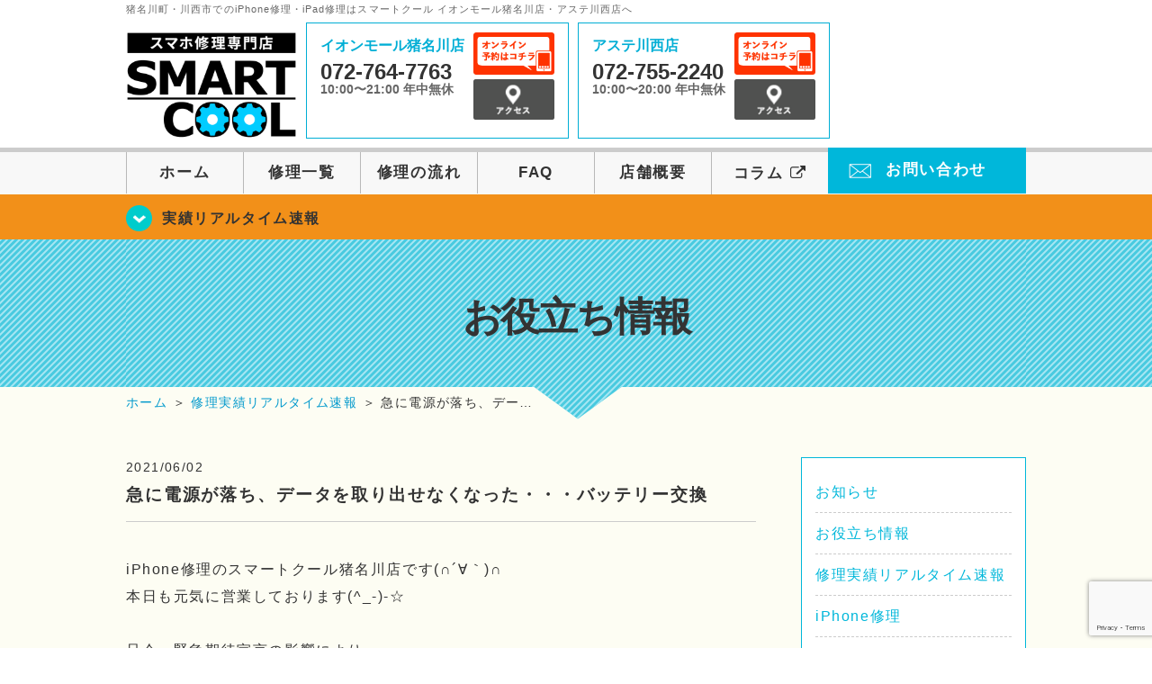

--- FILE ---
content_type: text/html; charset=UTF-8
request_url: https://smartcool-inagawakawanishi.com/realtime/5613
body_size: 16043
content:
<!DOCTYPE HTML>
<html lang="ja">

<head>

  <!-- メタエリアここから -->
  <meta charset="UTF-8">
      <meta name="viewport" content="width=1110" />
    <!-- メタエリアここまで -->

  <!--ファビコン・ウェブクリップ　ここから-->
  <link rel="shortcut icon" href="https://smartcool-inagawakawanishi.com/wp-content/themes/smartcool-double/images/common/favicon.ico">
  <link rel="apple-touch-icon" href="https://smartcool-inagawakawanishi.com/wp-content/themes/smartcool-double/images/common/favicon.ico">
  <!--ファビコン・ウェブクリップ　ここまで-->

  <!-- スタイルシート読み込みここから -->
  <link rel="stylesheet" href="https://smartcool-inagawakawanishi.com/wp-content/themes/smartcool-double/css/common.css">
  <link rel="stylesheet" href="https://smartcool-inagawakawanishi.com/wp-content/themes/smartcool-double/css/layout.css?v221105">
  <link rel="stylesheet" href="https://smartcool-inagawakawanishi.com/wp-content/themes/smartcool-double/css/parts.css?230524">
  <link rel="stylesheet" href="https://smartcool-inagawakawanishi.com/wp-content/themes/smartcool-double/css/font-awesome.min.css">
  <link rel="stylesheet" href="https://smartcool-inagawakawanishi.com/wp-content/themes/smartcool-double/css/slider-pro.min.css">
  <link rel="stylesheet" href="https://smartcool-inagawakawanishi.com/wp-content/themes/smartcool-double/css/price-table.css">
  <link rel="stylesheet" href="https://smartcool-inagawakawanishi.com/wp-content/themes/smartcool-double/css/top-latest-info.css">
  <link rel="stylesheet" href="https://smartcool-inagawakawanishi.com/wp-content/themes/smartcool-double/js/SlickNav/dist/slicknav.css" />
  <!-- スタイルシート読み込みここまで -->

  <!-- JS読み込みここから -->
  <script src="https://smartcool-inagawakawanishi.com/wp-content/themes/smartcool-double/js/jquery-1.11.2.min.js"></script>
  <script src="https://smartcool-inagawakawanishi.com/wp-content/themes/smartcool-double/js/setup.js"></script>
  <script src="https://smartcool-inagawakawanishi.com/wp-content/themes/smartcool-double/js/jquery.sliderPro.min.js"></script>
  <script src="https://smartcool-inagawakawanishi.com/wp-content/themes/smartcool-double/js/SlickNav/dist/jquery.slicknav.min.js"></script>
  <!-- JS読み込みここまで -->

  <!--[if lt IE 9]（編集不可領域）-->
  <script src="https://smartcool-inagawakawanishi.com/wp-content/themes/smartcool-double/js/html5shiv.js"></script>
  <script src="https://smartcool-inagawakawanishi.com/wp-content/themes/smartcool-double/js/selectivizr.js"></script>
  <script src="https://smartcool-inagawakawanishi.com/wp-content/themes/smartcool-double/js/respond.js"></script>
  <!-- [endif] -->

  <!-- スクリプト記述ここから -->
  <script>
    $(document).ready(function($) {
      $('#slider').fadeIn(500);
      $('#slider').sliderPro({
        width: 1000, //横幅
        height: 400,
        touchSwipe: false,
        arrows: true, //左右の矢印
        buttons: false, //ナビゲーションボタンを出す
        slideDistance: 0, //スライド同士の距離
        visibleSize: '100%', //前後のスライドを表示
        breakpoints: {
          640: {
            width: 1000, //横幅
            responsive: true,
          }
        }
      });
    });
  </script>
  <script>
    $(function() {
      $('#menu').slicknav({
        label: ''
      });
    });
  </script>
  <script>
    $(document).ready(function() {
      $('.faq-open').each(function() {
        $(this).css("height", $(this).height() + "px");
      });
      $('.faq-open:not(:first)').hide();
      $('.faq-btn').click(function() {
        $(this).next('.faq-open').slideToggle('slow').siblings('.faq-open').slideUp('slow');
        $(this).siblings('.faq-btn').removeClass('active');
        $(this).toggleClass('active');
      });
    });
  </script>
  <!-- スクリプト記述ここまで -->
  <meta name='robots' content='index, follow, max-image-preview:large, max-snippet:-1, max-video-preview:-1' />

	<!-- This site is optimized with the Yoast SEO plugin v26.8 - https://yoast.com/product/yoast-seo-wordpress/ -->
	<title>急に電源が落ち、データを取り出せなくなった・・・バッテリー交換 | iPhone修理 スマートクール イオンモール猪名川店・アステ川西店</title>
	<meta name="description" content="急に電源が落ち、データを取り出せなくなった・・・バッテリー交換 | iPhone修理・スマホ修理ならスマートクールへ！Nintendo Switchも修理対応。画面割れからバッテリー交換までiPhone・iPad・スマホ修理はお任せ！" />
	<link rel="canonical" href="https://smartcool-inagawakawanishi.com/realtime/5613" />
	<meta property="og:locale" content="ja_JP" />
	<meta property="og:type" content="article" />
	<meta property="og:title" content="急に電源が落ち、データを取り出せなくなった・・・バッテリー交換 | iPhone修理 スマートクール イオンモール猪名川店・アステ川西店" />
	<meta property="og:description" content="急に電源が落ち、データを取り出せなくなった・・・バッテリー交換 | iPhone修理・スマホ修理ならスマートクールへ！Nintendo Switchも修理対応。画面割れからバッテリー交換までiPhone・iPad・スマホ修理はお任せ！" />
	<meta property="og:url" content="https://smartcool-inagawakawanishi.com/realtime/5613" />
	<meta property="og:site_name" content="iPhone修理 スマートクール イオンモール猪名川店・アステ川西店" />
	<meta property="article:published_time" content="2021-06-02T05:11:57+00:00" />
	<meta property="article:modified_time" content="2021-06-02T05:12:06+00:00" />
	<meta property="og:image" content="https://smartcool-inagawakawanishi.com/wp-content/uploads/2021/06/3333-300x225.jpeg" />
	<meta name="author" content="スマートクール イオンモール猪名川店" />
	<meta name="twitter:card" content="summary_large_image" />
	<script type="application/ld+json" class="yoast-schema-graph">{"@context":"https://schema.org","@graph":[{"@type":"Article","@id":"https://smartcool-inagawakawanishi.com/realtime/5613#article","isPartOf":{"@id":"https://smartcool-inagawakawanishi.com/realtime/5613"},"author":{"name":"スマートクール イオンモール猪名川店","@id":"https://smartcool-inagawakawanishi.com/#/schema/person/2a0dea214637dcbdb7f4180b6e01b84f"},"headline":"急に電源が落ち、データを取り出せなくなった・・・バッテリー交換","datePublished":"2021-06-02T05:11:57+00:00","dateModified":"2021-06-02T05:12:06+00:00","mainEntityOfPage":{"@id":"https://smartcool-inagawakawanishi.com/realtime/5613"},"wordCount":1068,"publisher":{"@id":"https://smartcool-inagawakawanishi.com/#organization"},"image":{"@id":"https://smartcool-inagawakawanishi.com/realtime/5613#primaryimage"},"thumbnailUrl":"https://smartcool-inagawakawanishi.com/wp-content/uploads/2021/06/3333-300x225.jpeg","articleSection":["お役立ち情報","修理実績リアルタイム速報"],"inLanguage":"ja"},{"@type":"WebPage","@id":"https://smartcool-inagawakawanishi.com/realtime/5613","url":"https://smartcool-inagawakawanishi.com/realtime/5613","name":"急に電源が落ち、データを取り出せなくなった・・・バッテリー交換 | iPhone修理 スマートクール イオンモール猪名川店・アステ川西店","isPartOf":{"@id":"https://smartcool-inagawakawanishi.com/#website"},"primaryImageOfPage":{"@id":"https://smartcool-inagawakawanishi.com/realtime/5613#primaryimage"},"image":{"@id":"https://smartcool-inagawakawanishi.com/realtime/5613#primaryimage"},"thumbnailUrl":"https://smartcool-inagawakawanishi.com/wp-content/uploads/2021/06/3333-300x225.jpeg","datePublished":"2021-06-02T05:11:57+00:00","dateModified":"2021-06-02T05:12:06+00:00","description":"急に電源が落ち、データを取り出せなくなった・・・バッテリー交換 | iPhone修理・スマホ修理ならスマートクールへ！Nintendo Switchも修理対応。画面割れからバッテリー交換までiPhone・iPad・スマホ修理はお任せ！","inLanguage":"ja","potentialAction":[{"@type":"ReadAction","target":["https://smartcool-inagawakawanishi.com/realtime/5613"]}]},{"@type":"ImageObject","inLanguage":"ja","@id":"https://smartcool-inagawakawanishi.com/realtime/5613#primaryimage","url":"https://smartcool-inagawakawanishi.com/wp-content/uploads/2021/06/3333-300x225.jpeg","contentUrl":"https://smartcool-inagawakawanishi.com/wp-content/uploads/2021/06/3333-300x225.jpeg"},{"@type":"WebSite","@id":"https://smartcool-inagawakawanishi.com/#website","url":"https://smartcool-inagawakawanishi.com/","name":"iPhone修理 スマートクール イオンモール猪名川店・アステ川西店","description":"","publisher":{"@id":"https://smartcool-inagawakawanishi.com/#organization"},"potentialAction":[{"@type":"SearchAction","target":{"@type":"EntryPoint","urlTemplate":"https://smartcool-inagawakawanishi.com/?s={search_term_string}"},"query-input":{"@type":"PropertyValueSpecification","valueRequired":true,"valueName":"search_term_string"}}],"inLanguage":"ja"},{"@type":"Organization","@id":"https://smartcool-inagawakawanishi.com/#organization","name":"スマートクール イオンモール猪名川店・アステ川西店","alternateName":"SMARTCOOL","url":"https://smartcool-inagawakawanishi.com/","logo":{"@type":"ImageObject","inLanguage":"ja","@id":"https://smartcool-inagawakawanishi.com/#/schema/logo/image/","url":"https://i0.wp.com/smartcool-inagawakawanishi.com/wp-content/uploads/2023/06/sc-group_ogp_1200x840.png?fit=1200%2C840&ssl=1","contentUrl":"https://i0.wp.com/smartcool-inagawakawanishi.com/wp-content/uploads/2023/06/sc-group_ogp_1200x840.png?fit=1200%2C840&ssl=1","width":1200,"height":840,"caption":"スマートクール イオンモール猪名川店・アステ川西店"},"image":{"@id":"https://smartcool-inagawakawanishi.com/#/schema/logo/image/"},"sameAs":["https://smartcool-group.com"]},{"@type":"Person","@id":"https://smartcool-inagawakawanishi.com/#/schema/person/2a0dea214637dcbdb7f4180b6e01b84f","name":"スマートクール イオンモール猪名川店","image":{"@type":"ImageObject","inLanguage":"ja","@id":"https://smartcool-inagawakawanishi.com/#/schema/person/image/","url":"https://secure.gravatar.com/avatar/b9e95bfa5599635dd7e03c4620fe374a501477e089a8cb0a61b6f2c1d06d20e1?s=96&d=mm&r=g","contentUrl":"https://secure.gravatar.com/avatar/b9e95bfa5599635dd7e03c4620fe374a501477e089a8cb0a61b6f2c1d06d20e1?s=96&d=mm&r=g","caption":"スマートクール イオンモール猪名川店"}}]}</script>
	<!-- / Yoast SEO plugin. -->


<link rel='dns-prefetch' href='//stats.wp.com' />
<link rel='dns-prefetch' href='//widgets.wp.com' />
<link rel='dns-prefetch' href='//s0.wp.com' />
<link rel='dns-prefetch' href='//0.gravatar.com' />
<link rel='dns-prefetch' href='//1.gravatar.com' />
<link rel='dns-prefetch' href='//2.gravatar.com' />
<link rel='dns-prefetch' href='//www.googletagmanager.com' />
<link rel='preconnect' href='//i0.wp.com' />
<link rel='preconnect' href='//c0.wp.com' />
<link rel="alternate" title="oEmbed (JSON)" type="application/json+oembed" href="https://smartcool-inagawakawanishi.com/wp-json/oembed/1.0/embed?url=https%3A%2F%2Fsmartcool-inagawakawanishi.com%2Frealtime%2F5613" />
<link rel="alternate" title="oEmbed (XML)" type="text/xml+oembed" href="https://smartcool-inagawakawanishi.com/wp-json/oembed/1.0/embed?url=https%3A%2F%2Fsmartcool-inagawakawanishi.com%2Frealtime%2F5613&#038;format=xml" />
<style id='wp-img-auto-sizes-contain-inline-css' type='text/css'>
img:is([sizes=auto i],[sizes^="auto," i]){contain-intrinsic-size:3000px 1500px}
/*# sourceURL=wp-img-auto-sizes-contain-inline-css */
</style>
<link rel='stylesheet' id='jetpack_related-posts-css' href='https://c0.wp.com/p/jetpack/15.4/modules/related-posts/related-posts.css' type='text/css' media='all' />
<style id='wp-emoji-styles-inline-css' type='text/css'>

	img.wp-smiley, img.emoji {
		display: inline !important;
		border: none !important;
		box-shadow: none !important;
		height: 1em !important;
		width: 1em !important;
		margin: 0 0.07em !important;
		vertical-align: -0.1em !important;
		background: none !important;
		padding: 0 !important;
	}
/*# sourceURL=wp-emoji-styles-inline-css */
</style>
<style id='wp-block-library-inline-css' type='text/css'>
:root{--wp-block-synced-color:#7a00df;--wp-block-synced-color--rgb:122,0,223;--wp-bound-block-color:var(--wp-block-synced-color);--wp-editor-canvas-background:#ddd;--wp-admin-theme-color:#007cba;--wp-admin-theme-color--rgb:0,124,186;--wp-admin-theme-color-darker-10:#006ba1;--wp-admin-theme-color-darker-10--rgb:0,107,160.5;--wp-admin-theme-color-darker-20:#005a87;--wp-admin-theme-color-darker-20--rgb:0,90,135;--wp-admin-border-width-focus:2px}@media (min-resolution:192dpi){:root{--wp-admin-border-width-focus:1.5px}}.wp-element-button{cursor:pointer}:root .has-very-light-gray-background-color{background-color:#eee}:root .has-very-dark-gray-background-color{background-color:#313131}:root .has-very-light-gray-color{color:#eee}:root .has-very-dark-gray-color{color:#313131}:root .has-vivid-green-cyan-to-vivid-cyan-blue-gradient-background{background:linear-gradient(135deg,#00d084,#0693e3)}:root .has-purple-crush-gradient-background{background:linear-gradient(135deg,#34e2e4,#4721fb 50%,#ab1dfe)}:root .has-hazy-dawn-gradient-background{background:linear-gradient(135deg,#faaca8,#dad0ec)}:root .has-subdued-olive-gradient-background{background:linear-gradient(135deg,#fafae1,#67a671)}:root .has-atomic-cream-gradient-background{background:linear-gradient(135deg,#fdd79a,#004a59)}:root .has-nightshade-gradient-background{background:linear-gradient(135deg,#330968,#31cdcf)}:root .has-midnight-gradient-background{background:linear-gradient(135deg,#020381,#2874fc)}:root{--wp--preset--font-size--normal:16px;--wp--preset--font-size--huge:42px}.has-regular-font-size{font-size:1em}.has-larger-font-size{font-size:2.625em}.has-normal-font-size{font-size:var(--wp--preset--font-size--normal)}.has-huge-font-size{font-size:var(--wp--preset--font-size--huge)}.has-text-align-center{text-align:center}.has-text-align-left{text-align:left}.has-text-align-right{text-align:right}.has-fit-text{white-space:nowrap!important}#end-resizable-editor-section{display:none}.aligncenter{clear:both}.items-justified-left{justify-content:flex-start}.items-justified-center{justify-content:center}.items-justified-right{justify-content:flex-end}.items-justified-space-between{justify-content:space-between}.screen-reader-text{border:0;clip-path:inset(50%);height:1px;margin:-1px;overflow:hidden;padding:0;position:absolute;width:1px;word-wrap:normal!important}.screen-reader-text:focus{background-color:#ddd;clip-path:none;color:#444;display:block;font-size:1em;height:auto;left:5px;line-height:normal;padding:15px 23px 14px;text-decoration:none;top:5px;width:auto;z-index:100000}html :where(.has-border-color){border-style:solid}html :where([style*=border-top-color]){border-top-style:solid}html :where([style*=border-right-color]){border-right-style:solid}html :where([style*=border-bottom-color]){border-bottom-style:solid}html :where([style*=border-left-color]){border-left-style:solid}html :where([style*=border-width]){border-style:solid}html :where([style*=border-top-width]){border-top-style:solid}html :where([style*=border-right-width]){border-right-style:solid}html :where([style*=border-bottom-width]){border-bottom-style:solid}html :where([style*=border-left-width]){border-left-style:solid}html :where(img[class*=wp-image-]){height:auto;max-width:100%}:where(figure){margin:0 0 1em}html :where(.is-position-sticky){--wp-admin--admin-bar--position-offset:var(--wp-admin--admin-bar--height,0px)}@media screen and (max-width:600px){html :where(.is-position-sticky){--wp-admin--admin-bar--position-offset:0px}}
/*wp_block_styles_on_demand_placeholder:697d306a2dc19*/
/*# sourceURL=wp-block-library-inline-css */
</style>
<style id='classic-theme-styles-inline-css' type='text/css'>
/*! This file is auto-generated */
.wp-block-button__link{color:#fff;background-color:#32373c;border-radius:9999px;box-shadow:none;text-decoration:none;padding:calc(.667em + 2px) calc(1.333em + 2px);font-size:1.125em}.wp-block-file__button{background:#32373c;color:#fff;text-decoration:none}
/*# sourceURL=/wp-includes/css/classic-themes.min.css */
</style>
<link rel='stylesheet' id='contact-form-7-css' href='https://smartcool-inagawakawanishi.com/wp-content/plugins/contact-form-7/includes/css/styles.css?ver=6.1.4' type='text/css' media='all' />
<link rel='stylesheet' id='ez-toc-css' href='https://smartcool-inagawakawanishi.com/wp-content/plugins/easy-table-of-contents/assets/css/screen.min.css?ver=2.0.80' type='text/css' media='all' />
<style id='ez-toc-inline-css' type='text/css'>
div#ez-toc-container .ez-toc-title {font-size: 120%;}div#ez-toc-container .ez-toc-title {font-weight: 500;}div#ez-toc-container ul li , div#ez-toc-container ul li a {font-size: 95%;}div#ez-toc-container ul li , div#ez-toc-container ul li a {font-weight: 500;}div#ez-toc-container nav ul ul li {font-size: 90%;}.ez-toc-box-title {font-weight: bold; margin-bottom: 10px; text-align: center; text-transform: uppercase; letter-spacing: 1px; color: #666; padding-bottom: 5px;position:absolute;top:-4%;left:5%;background-color: inherit;transition: top 0.3s ease;}.ez-toc-box-title.toc-closed {top:-25%;}
.ez-toc-container-direction {direction: ltr;}.ez-toc-counter ul{counter-reset: item ;}.ez-toc-counter nav ul li a::before {content: counters(item, '.', decimal) '. ';display: inline-block;counter-increment: item;flex-grow: 0;flex-shrink: 0;margin-right: .2em; float: left; }.ez-toc-widget-direction {direction: ltr;}.ez-toc-widget-container ul{counter-reset: item ;}.ez-toc-widget-container nav ul li a::before {content: counters(item, '.', decimal) '. ';display: inline-block;counter-increment: item;flex-grow: 0;flex-shrink: 0;margin-right: .2em; float: left; }
/*# sourceURL=ez-toc-inline-css */
</style>
<link rel='stylesheet' id='jetpack_likes-css' href='https://c0.wp.com/p/jetpack/15.4/modules/likes/style.css' type='text/css' media='all' />
<link rel='stylesheet' id='wp-pagenavi-css' href='https://smartcool-inagawakawanishi.com/wp-content/plugins/wp-pagenavi/pagenavi-css.css?ver=2.70' type='text/css' media='all' />
<link rel='stylesheet' id='sharedaddy-css' href='https://c0.wp.com/p/jetpack/15.4/modules/sharedaddy/sharing.css' type='text/css' media='all' />
<link rel='stylesheet' id='social-logos-css' href='https://c0.wp.com/p/jetpack/15.4/_inc/social-logos/social-logos.min.css' type='text/css' media='all' />
<script type="text/javascript" id="jetpack_related-posts-js-extra">
/* <![CDATA[ */
var related_posts_js_options = {"post_heading":"h4"};
//# sourceURL=jetpack_related-posts-js-extra
/* ]]> */
</script>
<script type="text/javascript" src="https://c0.wp.com/p/jetpack/15.4/_inc/build/related-posts/related-posts.min.js" id="jetpack_related-posts-js"></script>
<script type="text/javascript" src="https://c0.wp.com/c/6.9/wp-includes/js/jquery/jquery.min.js" id="jquery-core-js"></script>
<script type="text/javascript" src="https://c0.wp.com/c/6.9/wp-includes/js/jquery/jquery-migrate.min.js" id="jquery-migrate-js"></script>
<link rel="https://api.w.org/" href="https://smartcool-inagawakawanishi.com/wp-json/" /><link rel="alternate" title="JSON" type="application/json" href="https://smartcool-inagawakawanishi.com/wp-json/wp/v2/posts/5613" /><link rel="EditURI" type="application/rsd+xml" title="RSD" href="https://smartcool-inagawakawanishi.com/xmlrpc.php?rsd" />
<meta name="generator" content="WordPress 6.9" />
<link rel='shortlink' href='https://smartcool-inagawakawanishi.com/?p=5613' />
<meta name="generator" content="Site Kit by Google 1.170.0" />	<style>img#wpstats{display:none}</style>
		<style type="text/css">.recentcomments a{display:inline !important;padding:0 !important;margin:0 !important;}</style><!-- 必須テンプレートタグ -->
  <!-- Global site tag (gtag.js) - Google Analytics -->
<script async src="https://www.googletagmanager.com/gtag/js?id=G-Y6RY3CX0LM"></script>
<script>
  window.dataLayer = window.dataLayer || [];
  function gtag(){dataLayer.push(arguments);}
  gtag('js', new Date());

  gtag('config', 'G-Y6RY3CX0LM');
</script></head>

<body>
  <article id="conbox">
    <header id="header">
      <h1 class="header-logo-txt">猪名川町・川西市でのiPhone修理・iPad修理はスマートクール イオンモール猪名川店・アステ川西店へ</h1>

      <div class="header-inner clearfix">
        <div class="header-logo-box">
          <a href="https://smartcool-inagawakawanishi.com/"><img
              src="https://smartcool-inagawakawanishi.com/wp-content/themes/smartcool-double/images/common/new_logo2_pc.png" width="100%"
              alt="スマートクール イオンモール猪名川 アステ川西" /></a>
        </div>
        <div class="header-logo-box-sp">
          <a href="https://smartcool-inagawakawanishi.com/"><img
              src="https://smartcool-inagawakawanishi.com/wp-content/themes/smartcool-double/images/common/new_logo_sp.png" width="100%"
              alt="スマートクール イオンモール猪名川 アステ川西" /></a>
        </div>
        <!-- /logo-box -->

        <!-- infoここから -->
        <div class="header-info-box clearfix">

          <div class="header-tel-box header-tel-box-01">
            <div>
              <p class="header-store-name"><a href="https://smartcool-inagawakawanishi.com/about/#access01">イオンモール猪名川店</a></p>
              <p class="header-tel">072-764-7763</p>
              <p class="header-time">10:00〜21:00 年中無休</p>
              <!--p class="header-temporary">※現在10:00-20:00</p-->
            </div>
            <div class="header-store-btn">
              <p class="header-tel-box-btn rps"><a href="https://select-type.com/rsv/?id=oxYpEdIogfs&c_id=142012&w_flg=1" target="_blank"><img src="https://smartcool-inagawakawanishi.com/wp-content/themes/smartcool-double/images/common/btn_reserve.jpg" alt="ネット予約"></a></p>
              <p class="header-tel-box-btn rps"><a href="https://smartcool-inagawakawanishi.com/about/#access01"><img src="https://smartcool-inagawakawanishi.com/wp-content/themes/smartcool-double/images/common/btn_access.png" alt="アクセス"></a></p>
            </div>
          </div>

          <div class="header-tel-box">
            <div>
              <p class="header-store-name"><a href="https://smartcool-inagawakawanishi.com/about/#access02">アステ川西店</a></p>
              <p class="header-tel">072-755-2240</p>
              <p class="header-time">10:00〜20:00 年中無休</p>
              <!--p class="header-temporary">※現在10:00-20:00</p-->
            </div>
            <div class="header-store-btn">
              <p class="header-tel-box-btn rps"><a href="https://select-type.com/rsv/?id=bBq7FsPr4Es&c_id=142019&w_flg=1" target="_blank"><img src="https://smartcool-inagawakawanishi.com/wp-content/themes/smartcool-double/images/common/btn_reserve.jpg" alt="ネット予約"></a></p>
              <p class="header-tel-box-btn rps"><a href="https://smartcool-inagawakawanishi.com/about/#access02"><img src="https://smartcool-inagawakawanishi.com/wp-content/themes/smartcool-double/images/common/btn_access.png" alt="アクセス"></a></p>
            </div>
          </div>

        </div>
      </div>
      <!-- innerここまで -->

      <!-- スマホ用ナビここから -->
      <div class="menu">
        <ul class="topMenu">
          <li><a href="https://select-type.com/rsv/?id=oxYpEdIogfs&c_id=142012&w_flg=1" target="blank"><i class="fa fa-calendar-check-o" aria-hidden="true"></i><span>猪名川店<br>ネット予約</span></a></li>
          <li class="tel-double"><a href="tel:072-764-7763"><i class="fa fa-phone"></i><span>猪名川店<br>発信</span></a></li>
          <li><label for="Panel1"><i class="fa fa-bars"></i></label><span>メニュー</span></li>
          <li class="tel-double"><a href="https://select-type.com/rsv/?id=bBq7FsPr4Es&c_id=142019&w_flg=1" target="blank"><i class="fa fa-calendar-check-o" aria-hidden="true"></i><span>川西店<br>ネット予約</span></a></li>
          <li class="tel-double"><a href="tel:072-755-2240"><i class="fa fa-phone"></i><span>川西店<br>発信</span></a></li>
        </ul>
        <input type="checkbox" id="Panel1" class="on-off" value="スマホ用ナビ" />
        <ul class="sp_menu">
          <li><a href="https://smartcool-inagawakawanishi.com/">ホーム</a></li>
          <li><a href="https://smartcool-inagawakawanishi.com/repair">修理一覧</a></li>
          <li><a href="https://smartcool-inagawakawanishi.com/flow">修理の流れ</a></li>
          <li><a href="https://smartcool-inagawakawanishi.com/faq">FAQ</a></li>
          <li><a href="https://smartcool-inagawakawanishi.com/about">店舗概要</a></li>
          <li><a href="https://smartcool-group.com/media" target="_blank">コラム <i style="font-size: inherit;padding: 0" class="fa fa-external-link" aria-hidden="true"></i></a></li>
          <li><a href="https://smartcool-inagawakawanishi.com/contact">お問い合わせ</a></li>
        </ul>
      </div><!-- .menu -->
      <!-- スマホ用ナビここまで -->

      <!-- PC用ナビここから -->
      <nav>
        <ul id="globalnav">
          <li><a href="https://smartcool-inagawakawanishi.com/">ホーム</a></li>
          <li><a href="https://smartcool-inagawakawanishi.com/repair">修理一覧</a></li>
          <li><a href="https://smartcool-inagawakawanishi.com/flow">修理の流れ</a></li>
          <li><a href="https://smartcool-inagawakawanishi.com/faq">FAQ</a></li>
          <li><a href="https://smartcool-inagawakawanishi.com/about">店舗概要</a></li>
          <li><a href="https://smartcool-group.com/media" target="_blank">コラム <i style="font-size: inherit;padding: 0" class="fa fa-external-link" aria-hidden="true"></i></a></li>
          <li class="header-contact"><a href="https://smartcool-inagawakawanishi.com/contact">お問い合わせ</a></li>
        </ul>
      </nav>
      <!-- PC用ナビここまで -->
    </header>

    <!-- トップページメインイメージここから -->
          <section class="bg-top-eyecatch mb0">
        <div class="bg-eyecatch01">
          <div class="contents">
            <p class="campaign-info"><a href="https://smartcool-inagawakawanishi.com/realtime">実績リアルタイム速報</a></p>
          </div>
        </div>
      </section>

      <div class="img-sub">

                  <h2>
            お役立ち情報          </h2>
        
      </div><!-- /img-main-sub -->
        <!-- 下層メインイメージここまで -->

    <div id="wrapper">

      <!-- パンくずここから -->
              <div id="breadcrumbs" ><ul><li class="breadcrumb-top" itemscope itemtype="http://data-vocabulary.org/Breadcrumb"><a href="https://smartcool-inagawakawanishi.com/" itemprop="url"><span itemprop="title">ホーム</span></a></li><li>&nbsp;＞&nbsp;</li><li itemscope itemtype="http://data-vocabulary.org/Breadcrumb"><a href="https://smartcool-inagawakawanishi.com/realtime" itemprop="url"><span itemprop="title">修理実績リアルタイム速報</span></a></li><li>&nbsp;＞&nbsp;</li><li>急に電源が落ち、デー…</li></ul></div>            <!-- パンくずここまで -->
<section>
<div class="contents">

<div class="contents-main">
 

<p class="post-date">2021/06/02</p>
<h2 class="post-title"><a href="https://smartcool-inagawakawanishi.com/realtime/5613">急に電源が落ち、データを取り出せなくなった・・・バッテリー交換</a></h2>
<div class="single-post-content">
<p>iPhone修理のスマートクール猪名川店です(∩´∀｀)∩</p>
<p>本日も元気に営業しております(^_-)-☆</p>
<p>&nbsp;</p>
<p>只今、緊急期待宣言の影響により</p>
<p>イオンモール猪名川専門店街は、</p>
<p>土日祝お休み、</p>
<p>平日10：00～20：00までの時短営業となっております(;_;)！</p>
<p>&nbsp;</p>
<p>お間違いないよう、気を付けてお越しくださいませ(´っ･ω･)っ！！</p>
<p>&nbsp;</p>
<p><span style="background-color: #ccffff;">画面修理</span></p>
<p><span style="background-color: #ccffff;">バッテリー交換</span></p>
<p><span style="background-color: #ccffff;">ドックコネクタ修理</span></p>
<p><span style="background-color: #ccffff;">各カメラ修理</span></p>
<p><span style="background-color: #ccffff;">各ボタン修理</span></p>
<p><span style="background-color: #ccffff;">OS更新/復元</span></p>
<p><span style="background-color: #ccffff;">リンゴループ解消</span></p>
<p>&nbsp;</p>
<p>などなど、</p>
<p>データそのまま</p>
<p>即日修理でお承りしております(｡◕ˇдˇ​◕｡)/</p>
<p>&nbsp;</p>
<p>iPhoneでお困りの際はお気軽にお問い合わせくださいませ( ◠‿◠ ) 💨</p>
<p>&nbsp;</p>
<p><span style="background-color: #ffcc99;">スマートクールイオンモール猪名川店</span></p>
<p><span style="background-color: #ffcc99;">⏰10：00～20：00(時短営業)</span></p>
<p><span style="background-color: #ffcc99;">℡072-764-7763</span></p>
<p>&nbsp;</p>
<p><span style="font-size: 24pt;">&lt;　　修理速報　　&gt;</span></p>
<p>&nbsp;</p>
<p>みなさん、バッテリーの交換時期ってご存じですか？？</p>
<p>実は、バッテリーの寿命って1年半～2年といわれているんです(;_;)</p>
<p>&nbsp;</p>
<p>寿命を迎えると</p>
<p>&nbsp;</p>
<p><span style="background-color: #ff99cc;">・充電の持ちが悪い</span></p>
<p><span style="background-color: #ff99cc;">・起動不良</span></p>
<p><span style="background-color: #ff99cc;">・勝手に電源が落ちる</span></p>
<p><span style="background-color: #ff99cc;">・発熱</span></p>
<p><span style="background-color: #ff99cc;">・動作が重たい</span></p>
<p>&nbsp;</p>
<p>などなど、症状が出てきます( ﾟДﾟ)</p>
<p>&nbsp;</p>
<p>しかし、</p>
<p>定期的なバッテリー交換によってこれらの症状が改善され</p>
<p>長くお使いいただけるんです(∩´∀｀)∩</p>
<p>&nbsp;</p>
<p>【　　川西からお越しのお客様/iPhone8/バッテリー交換　　】</p>
<p>&nbsp;</p>
<p>急に電源が切れてしまい、</p>
<p>立ち上がらなくなってしまったとご相談頂きました(;_;)</p>
<p>&nbsp;</p>
<p>データも取り出せず困っているとのこと・・・</p>
<p>&nbsp;</p>
<p>お話を伺っていると、</p>
<p>もう三年程お使いのようだったので</p>
<p>バッテリー交換を提案させていただきました( ◠‿◠ ) </p>
<p>&nbsp;</p>
<p><img data-recalc-dims="1" fetchpriority="high" decoding="async" src="https://i0.wp.com/smartcool-inagawakawanishi.com/wp-content/uploads/2021/06/3333-300x225.jpeg?resize=300%2C225&#038;ssl=1" alt="" width="300" height="225" class="alignnone size-medium wp-image-6084" /></p>
<p>&nbsp;</p>
<p>お時間２０分程で、修理完了です！！！</p>
<p>データも元通りですし、バッテリーも交換できたので</p>
<p>まだまだ端末をお使いいただけます(´っ･ω･)っ</p>
<p>&nbsp;</p>
<p>本日もご利用ありがとうございました！(^^♪</p>
<p>&nbsp;</p>
<p>・・・・・・・・・・・・・・・・・・・・・・・・・・・・・・・・</p>
<p>&nbsp;</p>
<p>💙こちらのブログもご一緒にどうぞ💙</p>
<div id="ez-toc-container" class="ez-toc-v2_0_80 counter-hierarchy ez-toc-counter ez-toc-grey ez-toc-container-direction">
<div class="ez-toc-title-container">
<p class="ez-toc-title" style="cursor:inherit">Table of Contents</p>
<span class="ez-toc-title-toggle"><a href="#" class="ez-toc-pull-right ez-toc-btn ez-toc-btn-xs ez-toc-btn-default ez-toc-toggle" aria-label="Toggle Table of Content"><span class="ez-toc-js-icon-con"><span class=""><span class="eztoc-hide" style="display:none;">Toggle</span><span class="ez-toc-icon-toggle-span"><svg style="fill: #999;color:#999" xmlns="http://www.w3.org/2000/svg" class="list-377408" width="20px" height="20px" viewBox="0 0 24 24" fill="none"><path d="M6 6H4v2h2V6zm14 0H8v2h12V6zM4 11h2v2H4v-2zm16 0H8v2h12v-2zM4 16h2v2H4v-2zm16 0H8v2h12v-2z" fill="currentColor"></path></svg><svg style="fill: #999;color:#999" class="arrow-unsorted-368013" xmlns="http://www.w3.org/2000/svg" width="10px" height="10px" viewBox="0 0 24 24" version="1.2" baseProfile="tiny"><path d="M18.2 9.3l-6.2-6.3-6.2 6.3c-.2.2-.3.4-.3.7s.1.5.3.7c.2.2.4.3.7.3h11c.3 0 .5-.1.7-.3.2-.2.3-.5.3-.7s-.1-.5-.3-.7zM5.8 14.7l6.2 6.3 6.2-6.3c.2-.2.3-.5.3-.7s-.1-.5-.3-.7c-.2-.2-.4-.3-.7-.3h-11c-.3 0-.5.1-.7.3-.2.2-.3.5-.3.7s.1.5.3.7z"/></svg></span></span></span></a></span></div>
<nav><ul class='ez-toc-list ez-toc-list-level-1 ' ><li class='ez-toc-page-1 ez-toc-heading-level-2'><a class="ez-toc-link ez-toc-heading-1" href="#%E3%81%8C%E3%83%A9%E3%82%B9%E3%82%B3%E3%83%BC%E3%83%86%E3%82%A3%E3%83%B3%E3%82%B0%E3%81%A3%E3%81%A6%E3%81%AA%E3%81%AB%EF%BC%9F%E3%82%AC%E3%83%A9%E3%82%B9%E3%83%95%E3%82%A3%E3%83%AB%E3%83%A0%E3%81%A8%E3%81%AE%E9%81%95%E3%81%84%EF%BC%81%C2%B4%E3%81%A3%EF%BD%A5%CF%89%EF%BD%A5%E3%81%A3" >がラスコーティングってなに？ガラスフィルムとの違い！(´っ･ω･)っ</a></li><li class='ez-toc-page-1 ez-toc-heading-level-2'><a class="ez-toc-link ez-toc-heading-2" href="#%E6%84%8F%E5%A4%96%E3%81%A8%E7%9F%A5%E3%82%89%E3%81%AA%E3%81%84%E3%83%9B%E3%83%BC%E3%83%A0%E3%83%9C%E3%82%BF%E3%83%B3%E3%81%AE%E5%BC%B7%E5%BA%A6%E3%80%80%E5%B7%9D%E8%A5%BF%E5%B8%82%E3%82%88%E3%82%8A%E3%81%94%E6%9D%A5%E5%BA%97" >意外と知らないホームボタンの強度　川西市よりご来店</a><ul class='ez-toc-list-level-3' ><li class='ez-toc-heading-level-3'><a class="ez-toc-link ez-toc-heading-3" href="#%E3%81%84%E3%81%84%E3%81%AD" >いいね:</a></li><li class='ez-toc-page-1 ez-toc-heading-level-3'><a class="ez-toc-link ez-toc-heading-4" href="#%E9%96%A2%E9%80%A3" >関連</a></li></ul></li></ul></nav></div>
<h2 class="post-title"><span class="ez-toc-section" id="%E3%81%8C%E3%83%A9%E3%82%B9%E3%82%B3%E3%83%BC%E3%83%86%E3%82%A3%E3%83%B3%E3%82%B0%E3%81%A3%E3%81%A6%E3%81%AA%E3%81%AB%EF%BC%9F%E3%82%AC%E3%83%A9%E3%82%B9%E3%83%95%E3%82%A3%E3%83%AB%E3%83%A0%E3%81%A8%E3%81%AE%E9%81%95%E3%81%84%EF%BC%81%C2%B4%E3%81%A3%EF%BD%A5%CF%89%EF%BD%A5%E3%81%A3"></span><a href="https://smartcool-inagawakawanishi.com/cat-tips/5976">がラスコーティングってなに？ガラスフィルムとの違い！(´っ･ω･)っ</a><span class="ez-toc-section-end"></span></h2>
<p>&nbsp;</p>
<p>💜こちらのブログもご一緒にどうぞ💜</p>
<h2 class="post-title"><span class="ez-toc-section" id="%E6%84%8F%E5%A4%96%E3%81%A8%E7%9F%A5%E3%82%89%E3%81%AA%E3%81%84%E3%83%9B%E3%83%BC%E3%83%A0%E3%83%9C%E3%82%BF%E3%83%B3%E3%81%AE%E5%BC%B7%E5%BA%A6%E3%80%80%E5%B7%9D%E8%A5%BF%E5%B8%82%E3%82%88%E3%82%8A%E3%81%94%E6%9D%A5%E5%BA%97"></span><a href="https://smartcool-inagawakawanishi.com/realtime/5056">意外と知らないホームボタンの強度　川西市よりご来店</a><span class="ez-toc-section-end"></span></h2>
<p>&nbsp;</p>
<p style="text-align: left;">・・・・・・・・・・・・・・・・・・・・・・・・・・・・・・・・</p>
<p>&nbsp;</p>
<p>ここからお電話かけれます(^O^)／</p>
<p><a href="tel:072-764-7763"><img data-recalc-dims="1" decoding="async" src="https://i0.wp.com/smartcool-inagawakawanishi.com/wp-content/themes/smartcool-double/images/common/bnr_common02.png?ssl=1" alt="気軽にお問い合わせ下さい" /></a></p>
<p>&nbsp;</p>
<p>メールお問い合わせ、ご予約はこちら！</p>
<p><a href="https://smartcool-inagawakawanishi.com/contact/#a-inagawa"><img data-recalc-dims="1" decoding="async" src="https://i0.wp.com/smartcool-inagawakawanishi.com/wp-content/themes/smartcool-double/images/common/bnr_common03.png?ssl=1" alt="メールでのお問い合わせはこちら" /></a></p>
<p>&nbsp;</p>
<p>皆様のお問い合わせお待ちしております(∩´∀｀)∩💛</p>
<p>&nbsp;</p>
<p style="text-align: left;">・・・・・・・・・・・・・・・・・・・・・・・・・・・・・・・・</p>
<p>&nbsp;</p>
<p style="text-align: left;">SNSも毎日更新中！！💥</p>
<p style="text-align: left;">修理の情報も沢山UPしております！</p>
<p style="text-align: left;"><span style="background-color: #ccffff;"><a href="https://twitter.com/SmartcoolI" style="background-color: #ccffff;">Twitter　@SmartcoolI</a></span></p>
<p style="text-align: left;"><span style="background-color: #ccffff;">instagram　＠smartcool.inagawa</span></p>
<p style="text-align: left;"><span style="background-color: #ccffff;">Facebook　スマートクール猪名川店</span></p>
<p>&nbsp;</p>
<p style="text-align: left;">・・・・・・・・・・・・・・・・・・・・・・・・・・・・・・・・</p>
<p>&nbsp;</p>
<table class="top-company-tbl">
<tbody>
<tr>
<th>店舗名</th>
<td><span><strong>スマートクール イオンモール猪名川店</strong></span></td>
</tr>
<tr>
<th>住所</th>
<td>〒666-0257<br />
兵庫県川辺郡猪名川町白金2-1 イオンモール猪名川 3階</td>
</tr>
<tr>
<th>電話番号</th>
<td>072-764-7763</td>
</tr>
<tr>
<th>営業時間</th>
<td>10:00〜21:00 年中無休</td>
</tr>
</tbody>
</table>
<p>&nbsp;</p>
<p><iframe width="400" height="300" style="border: 0;" src="https://www.google.com/maps/embed?pb=!1m18!1m12!1m3!1d3272.180383221001!2d135.36338741472358!3d34.90192247992322!2m3!1f0!2f0!3f0!3m2!1i1024!2i768!4f13.1!3m3!1m2!1s0x60005fa7fe315397%3A0xf0511c9cc974cd55!2z44K544Oe44O844OI44Kv44O844Or44Kk44Kq44Oz44Oi44O844Or54yq5ZCN5bed5bqX!5e0!3m2!1sja!2sjp!4v1622607247928!5m2!1sja!2sjp" allowfullscreen="allowfullscreen" loading="lazy"></iframe></p>
<p>&nbsp;</p>
<div class="sharedaddy sd-sharing-enabled"><div class="robots-nocontent sd-block sd-social sd-social-icon-text sd-sharing"><h3 class="sd-title">共有:</h3><div class="sd-content"><ul><li class="share-facebook"><a rel="nofollow noopener noreferrer"
				data-shared="sharing-facebook-5613"
				class="share-facebook sd-button share-icon"
				href="https://smartcool-inagawakawanishi.com/realtime/5613?share=facebook"
				target="_blank"
				aria-labelledby="sharing-facebook-5613"
				>
				<span id="sharing-facebook-5613" hidden>Facebook で共有するにはクリックしてください (新しいウィンドウで開きます)</span>
				<span>Facebook</span>
			</a></li><li class="share-x"><a rel="nofollow noopener noreferrer"
				data-shared="sharing-x-5613"
				class="share-x sd-button share-icon"
				href="https://smartcool-inagawakawanishi.com/realtime/5613?share=x"
				target="_blank"
				aria-labelledby="sharing-x-5613"
				>
				<span id="sharing-x-5613" hidden>クリックして X で共有 (新しいウィンドウで開きます)</span>
				<span>X</span>
			</a></li><li class="share-end"></li></ul></div></div></div><div class='sharedaddy sd-block sd-like jetpack-likes-widget-wrapper jetpack-likes-widget-unloaded' id='like-post-wrapper-188276867-5613-697d306a3f254' data-src='https://widgets.wp.com/likes/?ver=15.4#blog_id=188276867&amp;post_id=5613&amp;origin=smartcool-inagawakawanishi.com&amp;obj_id=188276867-5613-697d306a3f254' data-name='like-post-frame-188276867-5613-697d306a3f254' data-title='いいねまたはリブログ'><h3 class="sd-title"><span class="ez-toc-section" id="%E3%81%84%E3%81%84%E3%81%AD"></span>いいね:<span class="ez-toc-section-end"></span></h3><div class='likes-widget-placeholder post-likes-widget-placeholder' style='height: 55px;'><span class='button'><span>いいね</span></span> <span class="loading">読み込み中…</span></div><span class='sd-text-color'></span><a class='sd-link-color'></a></div>
<div id='jp-relatedposts' class='jp-relatedposts' >
	<h3 class="jp-relatedposts-headline"><span class="ez-toc-section" id="%E9%96%A2%E9%80%A3"></span><em>関連</em><span class="ez-toc-section-end"></span></h3>
</div></div>
<div class="single-post-prev">
<a href="https://smartcool-inagawakawanishi.com/cat-tips"><img src="https://smartcool-inagawakawanishi.com/wp-content/themes/smartcool-double/images/common/btn_prev.gif" />
</a></div>

 

</div>

<div id="sidebar">
<section>
<div class="news_category">

<ul class="archive_list">
	<li class="cat-item cat-item-2"><a href="https://smartcool-inagawakawanishi.com/blog">お知らせ</a>
</li>
	<li class="cat-item cat-item-4"><a href="https://smartcool-inagawakawanishi.com/cat-tips">お役立ち情報</a>
</li>
	<li class="cat-item cat-item-3"><a href="https://smartcool-inagawakawanishi.com/realtime">修理実績リアルタイム速報</a>
</li>
	<li class="cat-item cat-item-143"><a href="https://smartcool-inagawakawanishi.com/iphone%e4%bf%ae%e7%90%86">iPhone修理</a>
</li>
	<li class="cat-item cat-item-154"><a href="https://smartcool-inagawakawanishi.com/iphone%e8%83%8c%e9%9d%a2%e3%82%ac%e3%83%a9%e3%82%b9%e4%bf%ae%e7%90%86">iPhone・スマホ背面ガラス修理</a>
</li>
	<li class="cat-item cat-item-153"><a href="https://smartcool-inagawakawanishi.com/macbook-pc-surface%e4%bf%ae%e7%90%86">MacBook/PC修理</a>
</li>
	<li class="cat-item cat-item-155"><a href="https://smartcool-inagawakawanishi.com/surface%e4%bf%ae%e7%90%86">surface修理</a>
</li>
	<li class="cat-item cat-item-31"><a href="https://smartcool-inagawakawanishi.com/ipad%e4%bf%ae%e7%90%86">iPad修理</a>
</li>
	<li class="cat-item cat-item-130"><a href="https://smartcool-inagawakawanishi.com/applewatch%e4%bf%ae%e7%90%86">AppleWatch修理</a>
</li>
	<li class="cat-item cat-item-55"><a href="https://smartcool-inagawakawanishi.com/android%e3%83%bb%e3%82%b9%e3%83%9e%e3%83%9b%e4%bf%ae%e7%90%86">Android・スマホ修理</a>
</li>
	<li class="cat-item cat-item-145"><a href="https://smartcool-inagawakawanishi.com/aquos%e4%bf%ae%e7%90%86">AQUOS修理</a>
</li>
	<li class="cat-item cat-item-146"><a href="https://smartcool-inagawakawanishi.com/google-pixel%e4%bf%ae%e7%90%86">Google Pixel修理</a>
</li>
	<li class="cat-item cat-item-147"><a href="https://smartcool-inagawakawanishi.com/huawei%e4%bf%ae%e7%90%86">Huawei修理</a>
</li>
	<li class="cat-item cat-item-131"><a href="https://smartcool-inagawakawanishi.com/galaxy">Galaxy修理</a>
</li>
	<li class="cat-item cat-item-144"><a href="https://smartcool-inagawakawanishi.com/xperia%e4%bf%ae%e7%90%86">Xperia修理</a>
</li>
	<li class="cat-item cat-item-148"><a href="https://smartcool-inagawakawanishi.com/oppo%e4%bf%ae%e7%90%86">OPPO修理</a>
</li>
	<li class="cat-item cat-item-151"><a href="https://smartcool-inagawakawanishi.com/zenfone%e4%bf%ae%e7%90%86">ZenFone修理</a>
</li>
	<li class="cat-item cat-item-132"><a href="https://smartcool-inagawakawanishi.com/switch%e4%bf%ae%e7%90%86">任天堂Switch・３DSゲーム機修理</a>
</li>
	<li class="cat-item cat-item-34"><a href="https://smartcool-inagawakawanishi.com/cat-coating">ガラスコーティング</a>
</li>
	<li class="cat-item cat-item-35"><a href="https://smartcool-inagawakawanishi.com/cat-accessory">スマホアクセサリー</a>
</li>
	<li class="cat-item cat-item-30"><a href="https://smartcool-inagawakawanishi.com/android">iPhone・スマホ新機種　徹底解説シリーズ</a>
</li>
	<li class="cat-item cat-item-38"><a href="https://smartcool-inagawakawanishi.com/security">安心3ヶ月保証について</a>
</li>
	<li class="cat-item cat-item-37"><a href="https://smartcool-inagawakawanishi.com/campaign">キャンペーン</a>
</li>
	<li class="cat-item cat-item-33"><a href="https://smartcool-inagawakawanishi.com/cat-buy">スマホ買取</a>
</li>
</ul>



<ul class="archive_list">
	<li><a href='https://smartcool-inagawakawanishi.com/date/2025/12?cat=4'>2025年12月</a></li>
	<li><a href='https://smartcool-inagawakawanishi.com/date/2025/11?cat=4'>2025年11月</a></li>
	<li><a href='https://smartcool-inagawakawanishi.com/date/2025/10?cat=4'>2025年10月</a></li>
	<li><a href='https://smartcool-inagawakawanishi.com/date/2025/09?cat=4'>2025年9月</a></li>
	<li><a href='https://smartcool-inagawakawanishi.com/date/2025/08?cat=4'>2025年8月</a></li>
	<li><a href='https://smartcool-inagawakawanishi.com/date/2025/07?cat=4'>2025年7月</a></li>
	<li><a href='https://smartcool-inagawakawanishi.com/date/2025/06?cat=4'>2025年6月</a></li>
	<li><a href='https://smartcool-inagawakawanishi.com/date/2025/05?cat=4'>2025年5月</a></li>
	<li><a href='https://smartcool-inagawakawanishi.com/date/2025/04?cat=4'>2025年4月</a></li>
	<li><a href='https://smartcool-inagawakawanishi.com/date/2025/03?cat=4'>2025年3月</a></li>
	<li><a href='https://smartcool-inagawakawanishi.com/date/2025/02?cat=4'>2025年2月</a></li>
	<li><a href='https://smartcool-inagawakawanishi.com/date/2025/01?cat=4'>2025年1月</a></li>
	<li><a href='https://smartcool-inagawakawanishi.com/date/2024/12?cat=4'>2024年12月</a></li>
	<li><a href='https://smartcool-inagawakawanishi.com/date/2024/11?cat=4'>2024年11月</a></li>
	<li><a href='https://smartcool-inagawakawanishi.com/date/2024/10?cat=4'>2024年10月</a></li>
	<li><a href='https://smartcool-inagawakawanishi.com/date/2024/09?cat=4'>2024年9月</a></li>
	<li><a href='https://smartcool-inagawakawanishi.com/date/2024/08?cat=4'>2024年8月</a></li>
	<li><a href='https://smartcool-inagawakawanishi.com/date/2024/07?cat=4'>2024年7月</a></li>
	<li><a href='https://smartcool-inagawakawanishi.com/date/2024/06?cat=4'>2024年6月</a></li>
	<li><a href='https://smartcool-inagawakawanishi.com/date/2024/05?cat=4'>2024年5月</a></li>
	<li><a href='https://smartcool-inagawakawanishi.com/date/2024/04?cat=4'>2024年4月</a></li>
	<li><a href='https://smartcool-inagawakawanishi.com/date/2024/02?cat=4'>2024年2月</a></li>
	<li><a href='https://smartcool-inagawakawanishi.com/date/2024/01?cat=4'>2024年1月</a></li>
	<li><a href='https://smartcool-inagawakawanishi.com/date/2023/12?cat=4'>2023年12月</a></li>
	<li><a href='https://smartcool-inagawakawanishi.com/date/2023/11?cat=4'>2023年11月</a></li>
	<li><a href='https://smartcool-inagawakawanishi.com/date/2023/10?cat=4'>2023年10月</a></li>
	<li><a href='https://smartcool-inagawakawanishi.com/date/2023/09?cat=4'>2023年9月</a></li>
	<li><a href='https://smartcool-inagawakawanishi.com/date/2023/08?cat=4'>2023年8月</a></li>
	<li><a href='https://smartcool-inagawakawanishi.com/date/2023/07?cat=4'>2023年7月</a></li>
	<li><a href='https://smartcool-inagawakawanishi.com/date/2023/06?cat=4'>2023年6月</a></li>
	<li><a href='https://smartcool-inagawakawanishi.com/date/2023/05?cat=4'>2023年5月</a></li>
	<li><a href='https://smartcool-inagawakawanishi.com/date/2023/04?cat=4'>2023年4月</a></li>
	<li><a href='https://smartcool-inagawakawanishi.com/date/2023/02?cat=4'>2023年2月</a></li>
	<li><a href='https://smartcool-inagawakawanishi.com/date/2023/01?cat=4'>2023年1月</a></li>
	<li><a href='https://smartcool-inagawakawanishi.com/date/2022/12?cat=4'>2022年12月</a></li>
	<li><a href='https://smartcool-inagawakawanishi.com/date/2022/11?cat=4'>2022年11月</a></li>
	<li><a href='https://smartcool-inagawakawanishi.com/date/2022/08?cat=4'>2022年8月</a></li>
	<li><a href='https://smartcool-inagawakawanishi.com/date/2022/07?cat=4'>2022年7月</a></li>
	<li><a href='https://smartcool-inagawakawanishi.com/date/2022/05?cat=4'>2022年5月</a></li>
	<li><a href='https://smartcool-inagawakawanishi.com/date/2022/04?cat=4'>2022年4月</a></li>
	<li><a href='https://smartcool-inagawakawanishi.com/date/2022/03?cat=4'>2022年3月</a></li>
	<li><a href='https://smartcool-inagawakawanishi.com/date/2022/02?cat=4'>2022年2月</a></li>
	<li><a href='https://smartcool-inagawakawanishi.com/date/2022/01?cat=4'>2022年1月</a></li>
	<li><a href='https://smartcool-inagawakawanishi.com/date/2021/12?cat=4'>2021年12月</a></li>
	<li><a href='https://smartcool-inagawakawanishi.com/date/2021/10?cat=4'>2021年10月</a></li>
	<li><a href='https://smartcool-inagawakawanishi.com/date/2021/09?cat=4'>2021年9月</a></li>
	<li><a href='https://smartcool-inagawakawanishi.com/date/2021/08?cat=4'>2021年8月</a></li>
	<li><a href='https://smartcool-inagawakawanishi.com/date/2021/07?cat=4'>2021年7月</a></li>
	<li><a href='https://smartcool-inagawakawanishi.com/date/2021/06?cat=4'>2021年6月</a></li>
	<li><a href='https://smartcool-inagawakawanishi.com/date/2021/05?cat=4'>2021年5月</a></li>
	<li><a href='https://smartcool-inagawakawanishi.com/date/2021/04?cat=4'>2021年4月</a></li>
	<li><a href='https://smartcool-inagawakawanishi.com/date/2021/03?cat=4'>2021年3月</a></li>
</ul>

</div>
</section>
</div>
<!--/sidebar --> 
</div>

</section>

		

		  <section class="bg-cmn-bnr">
	    <div class="contents">
	      <div class="common-bnr-box02 clearfix">
	<p class="common-bnr01"><a href="tel:072-764-7763"><img src="https://smartcool-inagawakawanishi.com/wp-content/themes/smartcool-double/images/common/bnr_common02.png?v1" alt="気軽にお問い合わせ下さい" width="478" height="126"></a></p>
	<p class="common-bnr02"><a href="tel:072-755-2240"><img src="https://smartcool-inagawakawanishi.com/wp-content/themes/smartcool-double/images/common/bnr_common02_2.png?v1" alt="気軽にお問い合わせ下さい" width="478" height="126"></a></p>
</div>
<div class="common-bnr-box02 clearfix">
	<p class="common-bnr01"><a href="https://smartcool-inagawakawanishi.com/contact/#a-inagawa"><img src="https://smartcool-inagawakawanishi.com/wp-content/themes/smartcool-double/images/common/bnr_common03.png" alt="メールでのお問い合わせはこちら" width="478" height="126"></a></p>
	<p class="common-bnr02"><a href="https://smartcool-inagawakawanishi.com/contact/#kawanishi"><img src="https://smartcool-inagawakawanishi.com/wp-content/themes/smartcool-double/images/common/bnr_common03_2.png" alt="メールでのお問い合わせはこちら" width="478" height="126"></a></p>
</div>	    </div>
	  </section>
		</div><!--wrapper-->
	</article><!--/conbox -->

	<footer>

	  <div id="pagetop">
	    <a href="#header"><img src="https://smartcool-inagawakawanishi.com/wp-content/themes/smartcool-double/images/common/btn_pagetop.png" width="60" height="60" alt="ページトップへ" /></a>
	  </div><!--/pagetop-->

	  <div class="footer-outer">

	    <div class="footer-inner">

	      <div id="box-ft-info">
	        <div class="footer-logo-box mb10">
	          <h1 class="footer-logo-txt02">iPhone修理・iPad修理&nbsp;<span class="footer-logo-txt03">地域最安値</span></h1>
	          <h1 class="footer-logo-txt01">スマートクール 猪名川・川西</h1>
	        </div><!--/footer-logo-->

	        <div class="footer-address-box">
	          <p><span>イオンモール猪名川店</span></p>
	          <p class="adress-box-tel">072-764-7763</p>
	          <p>〒666-0257 兵庫県川辺郡猪名川町白金2-1 イオンモール猪名川 3階</p>
	          <p><span>アステ川西店</span></p>
	          <p class="adress-box-tel">072-755-2240</p>
	          <p>〒666-0033 兵庫県川西市栄町25-1 アステ川西 2階</p>
	        </div>
	      </div>

	      <div id="box-ft-nav">
	        <ul class="clearfix">
	          <li class="footer-nav01 footer-nav-list01">
	            <ul>
	              <li><a href="https://smartcool-inagawakawanishi.com/">ホーム</a></li>
	            </ul>
	          </li>
	          <li class="footer-nav01 footer-nav-list02">
	            <ul>
	              <li><a href="https://smartcool-inagawakawanishi.com/repair/">修理一覧</a></li>
	              <li class="sp-none"><a href="https://smartcool-inagawakawanishi.com/repair/menu01/">-&nbsp;ガラス液晶交換修理</a></li>
	              <li class="sp-none"><a href="https://smartcool-inagawakawanishi.com/repair/menu02/">-&nbsp;スリープボタン交換修理（電源ボタン）</a></li>
	              <li class="sp-none"><a href="https://smartcool-inagawakawanishi.com/repair/menu03/">-&nbsp;ホームボタン交換修理</a></li>
	              <li class="sp-none"><a href="https://smartcool-inagawakawanishi.com/repair/menu04/">-&nbsp;カメラ交換修理</a></li>
	              <li class="sp-none"><a href="https://smartcool-inagawakawanishi.com/repair/menu05/">-&nbsp;ドックコネクター交換修理</a></li>
	              <li class="sp-none"><a href="https://smartcool-inagawakawanishi.com/repair/menu06/">-&nbsp;スピーカー交換修理</a></li>
	              <li class="sp-none"><a href="https://smartcool-inagawakawanishi.com/repair/menu07/">-&nbsp;水没復旧修理</a></li>
	              <li class="sp-none"><a href="https://smartcool-inagawakawanishi.com/repair/menu08/">-&nbsp;バッテリー交換修理</a></li>
	              <li class="sp-none"><a href="https://smartcool-inagawakawanishi.com/repair/menu09/">-&nbsp;その他修理</a></li>
	            </ul>
	          </li>
	          <li class="footer-nav01 footer-nav-list03">
	            <ul>
	              <li><a href="https://smartcool-inagawakawanishi.com/flow/">来店のご案内・修理の流れ</a></li>
	              <li><a href="https://smartcool-inagawakawanishi.com/voice/">お客様の声</a></li>
	              <li><a href="https://smartcool-inagawakawanishi.com/faq/">よくあるご質問</a></li>
	              <li><a href="https://smartcool-inagawakawanishi.com/about/">店舗情報・アクセス</a></li>
	              <li><a href="https://smartcool-inagawakawanishi.com/blog/">お知らせブログ</a></li>
	              <li><a href="https://smartcool-inagawakawanishi.com/menseki/">注意事項・免責事項</a></li>
	              <li><a href="https://smartcool-inagawakawanishi.com/privacy/">プライバシーポリシー</a></li>
	              <li class="media-link"><a href="https://smartcool-group.com/media" target="_blank">スマテクマガジン <i class="fa fa-external-link" aria-hidden="true"></i></a></li>
	            </ul>
	          </li>
	        </ul>
	        <!--div class="footer-sns">
					<div class="footer-sns-item">
						<p class="sns-title">イオンモール猪名川店SNS</p>
						<ul class="footer-nav-list04">
							<li><a href="#" target="_blank"><img src="https://smartcool-inagawakawanishi.com/wp-content/themes/smartcool-double/images/common/btn_fb.png" width="30" alt="Facebook" /></a></li>
							<li><a href="#" target="_blank"><img src="https://smartcool-inagawakawanishi.com/wp-content/themes/smartcool-double/images/common/btn_twitt.png" width="30" alt="Twitter" /></a></li>
							<li><a href="#" target="_blank"><img src="https://smartcool-inagawakawanishi.com/wp-content/themes/smartcool-double/images/common/btn_insta.png" width="30" alt="Instagram" /></a></li>
						</ul>
					</div>
					<div class="footer-sns-item">
						<p class="sns-title">アステ川西店SNS</p>
						<ul class="footer-nav-list04">
							<li><a href="#" target="_blank"><img src="https://smartcool-inagawakawanishi.com/wp-content/themes/smartcool-double/images/common/btn_fb.png" width="30" alt="Facebook" /></a></li>
							<li><a href="#" target="_blank"><img src="https://smartcool-inagawakawanishi.com/wp-content/themes/smartcool-double/images/common/btn_twitt.png" width="30" alt="Twitter" /></a></li>
							<li><a href="#" target="_blank"><img src="https://smartcool-inagawakawanishi.com/wp-content/themes/smartcool-double/images/common/btn_insta.png" width="30" alt="Instagram" /></a></li>
						</ul>
					</div>
				</div-->
	      </div><!--/box-ft-nav-->

	    </div><!--/footer_inner-->

	  </div><!--/footer-outer-->

	  <div class="box-copyright-outer">
	    <div class="box-copyright">
	      &copy; 2017 - 2021 スマートクール
	    </div><!--/box-copyright -->
	  </div><!--/box-copyright-outer -->

	</footer><!--/footer-->
	<script type="speculationrules">
{"prefetch":[{"source":"document","where":{"and":[{"href_matches":"/*"},{"not":{"href_matches":["/wp-*.php","/wp-admin/*","/wp-content/uploads/*","/wp-content/*","/wp-content/plugins/*","/wp-content/themes/smartcool-double/*","/*\\?(.+)"]}},{"not":{"selector_matches":"a[rel~=\"nofollow\"]"}},{"not":{"selector_matches":".no-prefetch, .no-prefetch a"}}]},"eagerness":"conservative"}]}
</script>

	<script type="text/javascript">
		window.WPCOM_sharing_counts = {"https://smartcool-inagawakawanishi.com/realtime/5613":5613};
	</script>
				<script type="text/javascript" src="https://c0.wp.com/c/6.9/wp-includes/js/dist/hooks.min.js" id="wp-hooks-js"></script>
<script type="text/javascript" src="https://c0.wp.com/c/6.9/wp-includes/js/dist/i18n.min.js" id="wp-i18n-js"></script>
<script type="text/javascript" id="wp-i18n-js-after">
/* <![CDATA[ */
wp.i18n.setLocaleData( { 'text direction\u0004ltr': [ 'ltr' ] } );
//# sourceURL=wp-i18n-js-after
/* ]]> */
</script>
<script type="text/javascript" src="https://smartcool-inagawakawanishi.com/wp-content/plugins/contact-form-7/includes/swv/js/index.js?ver=6.1.4" id="swv-js"></script>
<script type="text/javascript" id="contact-form-7-js-translations">
/* <![CDATA[ */
( function( domain, translations ) {
	var localeData = translations.locale_data[ domain ] || translations.locale_data.messages;
	localeData[""].domain = domain;
	wp.i18n.setLocaleData( localeData, domain );
} )( "contact-form-7", {"translation-revision-date":"2025-11-30 08:12:23+0000","generator":"GlotPress\/4.0.3","domain":"messages","locale_data":{"messages":{"":{"domain":"messages","plural-forms":"nplurals=1; plural=0;","lang":"ja_JP"},"This contact form is placed in the wrong place.":["\u3053\u306e\u30b3\u30f3\u30bf\u30af\u30c8\u30d5\u30a9\u30fc\u30e0\u306f\u9593\u9055\u3063\u305f\u4f4d\u7f6e\u306b\u7f6e\u304b\u308c\u3066\u3044\u307e\u3059\u3002"],"Error:":["\u30a8\u30e9\u30fc:"]}},"comment":{"reference":"includes\/js\/index.js"}} );
//# sourceURL=contact-form-7-js-translations
/* ]]> */
</script>
<script type="text/javascript" id="contact-form-7-js-before">
/* <![CDATA[ */
var wpcf7 = {
    "api": {
        "root": "https:\/\/smartcool-inagawakawanishi.com\/wp-json\/",
        "namespace": "contact-form-7\/v1"
    }
};
//# sourceURL=contact-form-7-js-before
/* ]]> */
</script>
<script type="text/javascript" src="https://smartcool-inagawakawanishi.com/wp-content/plugins/contact-form-7/includes/js/index.js?ver=6.1.4" id="contact-form-7-js"></script>
<script type="text/javascript" id="ez-toc-scroll-scriptjs-js-extra">
/* <![CDATA[ */
var eztoc_smooth_local = {"scroll_offset":"30","add_request_uri":"","add_self_reference_link":""};
//# sourceURL=ez-toc-scroll-scriptjs-js-extra
/* ]]> */
</script>
<script type="text/javascript" src="https://smartcool-inagawakawanishi.com/wp-content/plugins/easy-table-of-contents/assets/js/smooth_scroll.min.js?ver=2.0.80" id="ez-toc-scroll-scriptjs-js"></script>
<script type="text/javascript" src="https://smartcool-inagawakawanishi.com/wp-content/plugins/easy-table-of-contents/vendor/js-cookie/js.cookie.min.js?ver=2.2.1" id="ez-toc-js-cookie-js"></script>
<script type="text/javascript" src="https://smartcool-inagawakawanishi.com/wp-content/plugins/easy-table-of-contents/vendor/sticky-kit/jquery.sticky-kit.min.js?ver=1.9.2" id="ez-toc-jquery-sticky-kit-js"></script>
<script type="text/javascript" id="ez-toc-js-js-extra">
/* <![CDATA[ */
var ezTOC = {"smooth_scroll":"1","visibility_hide_by_default":"","scroll_offset":"30","fallbackIcon":"\u003Cspan class=\"\"\u003E\u003Cspan class=\"eztoc-hide\" style=\"display:none;\"\u003EToggle\u003C/span\u003E\u003Cspan class=\"ez-toc-icon-toggle-span\"\u003E\u003Csvg style=\"fill: #999;color:#999\" xmlns=\"http://www.w3.org/2000/svg\" class=\"list-377408\" width=\"20px\" height=\"20px\" viewBox=\"0 0 24 24\" fill=\"none\"\u003E\u003Cpath d=\"M6 6H4v2h2V6zm14 0H8v2h12V6zM4 11h2v2H4v-2zm16 0H8v2h12v-2zM4 16h2v2H4v-2zm16 0H8v2h12v-2z\" fill=\"currentColor\"\u003E\u003C/path\u003E\u003C/svg\u003E\u003Csvg style=\"fill: #999;color:#999\" class=\"arrow-unsorted-368013\" xmlns=\"http://www.w3.org/2000/svg\" width=\"10px\" height=\"10px\" viewBox=\"0 0 24 24\" version=\"1.2\" baseProfile=\"tiny\"\u003E\u003Cpath d=\"M18.2 9.3l-6.2-6.3-6.2 6.3c-.2.2-.3.4-.3.7s.1.5.3.7c.2.2.4.3.7.3h11c.3 0 .5-.1.7-.3.2-.2.3-.5.3-.7s-.1-.5-.3-.7zM5.8 14.7l6.2 6.3 6.2-6.3c.2-.2.3-.5.3-.7s-.1-.5-.3-.7c-.2-.2-.4-.3-.7-.3h-11c-.3 0-.5.1-.7.3-.2.2-.3.5-.3.7s.1.5.3.7z\"/\u003E\u003C/svg\u003E\u003C/span\u003E\u003C/span\u003E","chamomile_theme_is_on":""};
//# sourceURL=ez-toc-js-js-extra
/* ]]> */
</script>
<script type="text/javascript" src="https://smartcool-inagawakawanishi.com/wp-content/plugins/easy-table-of-contents/assets/js/front.min.js?ver=2.0.80-1768983692" id="ez-toc-js-js"></script>
<script type="text/javascript" src="https://www.google.com/recaptcha/api.js?render=6LdXMJImAAAAAKoR0rmyj46adwtlvkkZ1eFJgKjh&amp;ver=3.0" id="google-recaptcha-js"></script>
<script type="text/javascript" src="https://c0.wp.com/c/6.9/wp-includes/js/dist/vendor/wp-polyfill.min.js" id="wp-polyfill-js"></script>
<script type="text/javascript" id="wpcf7-recaptcha-js-before">
/* <![CDATA[ */
var wpcf7_recaptcha = {
    "sitekey": "6LdXMJImAAAAAKoR0rmyj46adwtlvkkZ1eFJgKjh",
    "actions": {
        "homepage": "homepage",
        "contactform": "contactform"
    }
};
//# sourceURL=wpcf7-recaptcha-js-before
/* ]]> */
</script>
<script type="text/javascript" src="https://smartcool-inagawakawanishi.com/wp-content/plugins/contact-form-7/modules/recaptcha/index.js?ver=6.1.4" id="wpcf7-recaptcha-js"></script>
<script type="text/javascript" id="jetpack-stats-js-before">
/* <![CDATA[ */
_stq = window._stq || [];
_stq.push([ "view", {"v":"ext","blog":"188276867","post":"5613","tz":"9","srv":"smartcool-inagawakawanishi.com","j":"1:15.4"} ]);
_stq.push([ "clickTrackerInit", "188276867", "5613" ]);
//# sourceURL=jetpack-stats-js-before
/* ]]> */
</script>
<script type="text/javascript" src="https://stats.wp.com/e-202605.js" id="jetpack-stats-js" defer="defer" data-wp-strategy="defer"></script>
<script type="text/javascript" src="https://c0.wp.com/p/jetpack/15.4/_inc/build/likes/queuehandler.min.js" id="jetpack_likes_queuehandler-js"></script>
<script type="text/javascript" id="sharing-js-js-extra">
/* <![CDATA[ */
var sharing_js_options = {"lang":"en","counts":"1","is_stats_active":"1"};
//# sourceURL=sharing-js-js-extra
/* ]]> */
</script>
<script type="text/javascript" src="https://c0.wp.com/p/jetpack/15.4/_inc/build/sharedaddy/sharing.min.js" id="sharing-js-js"></script>
<script type="text/javascript" id="sharing-js-js-after">
/* <![CDATA[ */
var windowOpen;
			( function () {
				function matches( el, sel ) {
					return !! (
						el.matches && el.matches( sel ) ||
						el.msMatchesSelector && el.msMatchesSelector( sel )
					);
				}

				document.body.addEventListener( 'click', function ( event ) {
					if ( ! event.target ) {
						return;
					}

					var el;
					if ( matches( event.target, 'a.share-facebook' ) ) {
						el = event.target;
					} else if ( event.target.parentNode && matches( event.target.parentNode, 'a.share-facebook' ) ) {
						el = event.target.parentNode;
					}

					if ( el ) {
						event.preventDefault();

						// If there's another sharing window open, close it.
						if ( typeof windowOpen !== 'undefined' ) {
							windowOpen.close();
						}
						windowOpen = window.open( el.getAttribute( 'href' ), 'wpcomfacebook', 'menubar=1,resizable=1,width=600,height=400' );
						return false;
					}
				} );
			} )();
var windowOpen;
			( function () {
				function matches( el, sel ) {
					return !! (
						el.matches && el.matches( sel ) ||
						el.msMatchesSelector && el.msMatchesSelector( sel )
					);
				}

				document.body.addEventListener( 'click', function ( event ) {
					if ( ! event.target ) {
						return;
					}

					var el;
					if ( matches( event.target, 'a.share-x' ) ) {
						el = event.target;
					} else if ( event.target.parentNode && matches( event.target.parentNode, 'a.share-x' ) ) {
						el = event.target.parentNode;
					}

					if ( el ) {
						event.preventDefault();

						// If there's another sharing window open, close it.
						if ( typeof windowOpen !== 'undefined' ) {
							windowOpen.close();
						}
						windowOpen = window.open( el.getAttribute( 'href' ), 'wpcomx', 'menubar=1,resizable=1,width=600,height=350' );
						return false;
					}
				} );
			} )();
//# sourceURL=sharing-js-js-after
/* ]]> */
</script>
<script id="wp-emoji-settings" type="application/json">
{"baseUrl":"https://s.w.org/images/core/emoji/17.0.2/72x72/","ext":".png","svgUrl":"https://s.w.org/images/core/emoji/17.0.2/svg/","svgExt":".svg","source":{"concatemoji":"https://smartcool-inagawakawanishi.com/wp-includes/js/wp-emoji-release.min.js?ver=6.9"}}
</script>
<script type="module">
/* <![CDATA[ */
/*! This file is auto-generated */
const a=JSON.parse(document.getElementById("wp-emoji-settings").textContent),o=(window._wpemojiSettings=a,"wpEmojiSettingsSupports"),s=["flag","emoji"];function i(e){try{var t={supportTests:e,timestamp:(new Date).valueOf()};sessionStorage.setItem(o,JSON.stringify(t))}catch(e){}}function c(e,t,n){e.clearRect(0,0,e.canvas.width,e.canvas.height),e.fillText(t,0,0);t=new Uint32Array(e.getImageData(0,0,e.canvas.width,e.canvas.height).data);e.clearRect(0,0,e.canvas.width,e.canvas.height),e.fillText(n,0,0);const a=new Uint32Array(e.getImageData(0,0,e.canvas.width,e.canvas.height).data);return t.every((e,t)=>e===a[t])}function p(e,t){e.clearRect(0,0,e.canvas.width,e.canvas.height),e.fillText(t,0,0);var n=e.getImageData(16,16,1,1);for(let e=0;e<n.data.length;e++)if(0!==n.data[e])return!1;return!0}function u(e,t,n,a){switch(t){case"flag":return n(e,"\ud83c\udff3\ufe0f\u200d\u26a7\ufe0f","\ud83c\udff3\ufe0f\u200b\u26a7\ufe0f")?!1:!n(e,"\ud83c\udde8\ud83c\uddf6","\ud83c\udde8\u200b\ud83c\uddf6")&&!n(e,"\ud83c\udff4\udb40\udc67\udb40\udc62\udb40\udc65\udb40\udc6e\udb40\udc67\udb40\udc7f","\ud83c\udff4\u200b\udb40\udc67\u200b\udb40\udc62\u200b\udb40\udc65\u200b\udb40\udc6e\u200b\udb40\udc67\u200b\udb40\udc7f");case"emoji":return!a(e,"\ud83e\u1fac8")}return!1}function f(e,t,n,a){let r;const o=(r="undefined"!=typeof WorkerGlobalScope&&self instanceof WorkerGlobalScope?new OffscreenCanvas(300,150):document.createElement("canvas")).getContext("2d",{willReadFrequently:!0}),s=(o.textBaseline="top",o.font="600 32px Arial",{});return e.forEach(e=>{s[e]=t(o,e,n,a)}),s}function r(e){var t=document.createElement("script");t.src=e,t.defer=!0,document.head.appendChild(t)}a.supports={everything:!0,everythingExceptFlag:!0},new Promise(t=>{let n=function(){try{var e=JSON.parse(sessionStorage.getItem(o));if("object"==typeof e&&"number"==typeof e.timestamp&&(new Date).valueOf()<e.timestamp+604800&&"object"==typeof e.supportTests)return e.supportTests}catch(e){}return null}();if(!n){if("undefined"!=typeof Worker&&"undefined"!=typeof OffscreenCanvas&&"undefined"!=typeof URL&&URL.createObjectURL&&"undefined"!=typeof Blob)try{var e="postMessage("+f.toString()+"("+[JSON.stringify(s),u.toString(),c.toString(),p.toString()].join(",")+"));",a=new Blob([e],{type:"text/javascript"});const r=new Worker(URL.createObjectURL(a),{name:"wpTestEmojiSupports"});return void(r.onmessage=e=>{i(n=e.data),r.terminate(),t(n)})}catch(e){}i(n=f(s,u,c,p))}t(n)}).then(e=>{for(const n in e)a.supports[n]=e[n],a.supports.everything=a.supports.everything&&a.supports[n],"flag"!==n&&(a.supports.everythingExceptFlag=a.supports.everythingExceptFlag&&a.supports[n]);var t;a.supports.everythingExceptFlag=a.supports.everythingExceptFlag&&!a.supports.flag,a.supports.everything||((t=a.source||{}).concatemoji?r(t.concatemoji):t.wpemoji&&t.twemoji&&(r(t.twemoji),r(t.wpemoji)))});
//# sourceURL=https://smartcool-inagawakawanishi.com/wp-includes/js/wp-emoji-loader.min.js
/* ]]> */
</script>
	<iframe src='https://widgets.wp.com/likes/master.html?ver=20260130#ver=20260130&#038;lang=ja' scrolling='no' id='likes-master' name='likes-master' style='display:none;'></iframe>
	<div id='likes-other-gravatars' role="dialog" aria-hidden="true" tabindex="-1"><div class="likes-text"><span>%d</span></div><ul class="wpl-avatars sd-like-gravatars"></ul></div>
	
	</body>

	</html>

--- FILE ---
content_type: text/html; charset=utf-8
request_url: https://www.google.com/recaptcha/api2/anchor?ar=1&k=6LdXMJImAAAAAKoR0rmyj46adwtlvkkZ1eFJgKjh&co=aHR0cHM6Ly9zbWFydGNvb2wtaW5hZ2F3YWthd2FuaXNoaS5jb206NDQz&hl=en&v=N67nZn4AqZkNcbeMu4prBgzg&size=invisible&anchor-ms=20000&execute-ms=30000&cb=csk2h3mqa9gc
body_size: 48489
content:
<!DOCTYPE HTML><html dir="ltr" lang="en"><head><meta http-equiv="Content-Type" content="text/html; charset=UTF-8">
<meta http-equiv="X-UA-Compatible" content="IE=edge">
<title>reCAPTCHA</title>
<style type="text/css">
/* cyrillic-ext */
@font-face {
  font-family: 'Roboto';
  font-style: normal;
  font-weight: 400;
  font-stretch: 100%;
  src: url(//fonts.gstatic.com/s/roboto/v48/KFO7CnqEu92Fr1ME7kSn66aGLdTylUAMa3GUBHMdazTgWw.woff2) format('woff2');
  unicode-range: U+0460-052F, U+1C80-1C8A, U+20B4, U+2DE0-2DFF, U+A640-A69F, U+FE2E-FE2F;
}
/* cyrillic */
@font-face {
  font-family: 'Roboto';
  font-style: normal;
  font-weight: 400;
  font-stretch: 100%;
  src: url(//fonts.gstatic.com/s/roboto/v48/KFO7CnqEu92Fr1ME7kSn66aGLdTylUAMa3iUBHMdazTgWw.woff2) format('woff2');
  unicode-range: U+0301, U+0400-045F, U+0490-0491, U+04B0-04B1, U+2116;
}
/* greek-ext */
@font-face {
  font-family: 'Roboto';
  font-style: normal;
  font-weight: 400;
  font-stretch: 100%;
  src: url(//fonts.gstatic.com/s/roboto/v48/KFO7CnqEu92Fr1ME7kSn66aGLdTylUAMa3CUBHMdazTgWw.woff2) format('woff2');
  unicode-range: U+1F00-1FFF;
}
/* greek */
@font-face {
  font-family: 'Roboto';
  font-style: normal;
  font-weight: 400;
  font-stretch: 100%;
  src: url(//fonts.gstatic.com/s/roboto/v48/KFO7CnqEu92Fr1ME7kSn66aGLdTylUAMa3-UBHMdazTgWw.woff2) format('woff2');
  unicode-range: U+0370-0377, U+037A-037F, U+0384-038A, U+038C, U+038E-03A1, U+03A3-03FF;
}
/* math */
@font-face {
  font-family: 'Roboto';
  font-style: normal;
  font-weight: 400;
  font-stretch: 100%;
  src: url(//fonts.gstatic.com/s/roboto/v48/KFO7CnqEu92Fr1ME7kSn66aGLdTylUAMawCUBHMdazTgWw.woff2) format('woff2');
  unicode-range: U+0302-0303, U+0305, U+0307-0308, U+0310, U+0312, U+0315, U+031A, U+0326-0327, U+032C, U+032F-0330, U+0332-0333, U+0338, U+033A, U+0346, U+034D, U+0391-03A1, U+03A3-03A9, U+03B1-03C9, U+03D1, U+03D5-03D6, U+03F0-03F1, U+03F4-03F5, U+2016-2017, U+2034-2038, U+203C, U+2040, U+2043, U+2047, U+2050, U+2057, U+205F, U+2070-2071, U+2074-208E, U+2090-209C, U+20D0-20DC, U+20E1, U+20E5-20EF, U+2100-2112, U+2114-2115, U+2117-2121, U+2123-214F, U+2190, U+2192, U+2194-21AE, U+21B0-21E5, U+21F1-21F2, U+21F4-2211, U+2213-2214, U+2216-22FF, U+2308-230B, U+2310, U+2319, U+231C-2321, U+2336-237A, U+237C, U+2395, U+239B-23B7, U+23D0, U+23DC-23E1, U+2474-2475, U+25AF, U+25B3, U+25B7, U+25BD, U+25C1, U+25CA, U+25CC, U+25FB, U+266D-266F, U+27C0-27FF, U+2900-2AFF, U+2B0E-2B11, U+2B30-2B4C, U+2BFE, U+3030, U+FF5B, U+FF5D, U+1D400-1D7FF, U+1EE00-1EEFF;
}
/* symbols */
@font-face {
  font-family: 'Roboto';
  font-style: normal;
  font-weight: 400;
  font-stretch: 100%;
  src: url(//fonts.gstatic.com/s/roboto/v48/KFO7CnqEu92Fr1ME7kSn66aGLdTylUAMaxKUBHMdazTgWw.woff2) format('woff2');
  unicode-range: U+0001-000C, U+000E-001F, U+007F-009F, U+20DD-20E0, U+20E2-20E4, U+2150-218F, U+2190, U+2192, U+2194-2199, U+21AF, U+21E6-21F0, U+21F3, U+2218-2219, U+2299, U+22C4-22C6, U+2300-243F, U+2440-244A, U+2460-24FF, U+25A0-27BF, U+2800-28FF, U+2921-2922, U+2981, U+29BF, U+29EB, U+2B00-2BFF, U+4DC0-4DFF, U+FFF9-FFFB, U+10140-1018E, U+10190-1019C, U+101A0, U+101D0-101FD, U+102E0-102FB, U+10E60-10E7E, U+1D2C0-1D2D3, U+1D2E0-1D37F, U+1F000-1F0FF, U+1F100-1F1AD, U+1F1E6-1F1FF, U+1F30D-1F30F, U+1F315, U+1F31C, U+1F31E, U+1F320-1F32C, U+1F336, U+1F378, U+1F37D, U+1F382, U+1F393-1F39F, U+1F3A7-1F3A8, U+1F3AC-1F3AF, U+1F3C2, U+1F3C4-1F3C6, U+1F3CA-1F3CE, U+1F3D4-1F3E0, U+1F3ED, U+1F3F1-1F3F3, U+1F3F5-1F3F7, U+1F408, U+1F415, U+1F41F, U+1F426, U+1F43F, U+1F441-1F442, U+1F444, U+1F446-1F449, U+1F44C-1F44E, U+1F453, U+1F46A, U+1F47D, U+1F4A3, U+1F4B0, U+1F4B3, U+1F4B9, U+1F4BB, U+1F4BF, U+1F4C8-1F4CB, U+1F4D6, U+1F4DA, U+1F4DF, U+1F4E3-1F4E6, U+1F4EA-1F4ED, U+1F4F7, U+1F4F9-1F4FB, U+1F4FD-1F4FE, U+1F503, U+1F507-1F50B, U+1F50D, U+1F512-1F513, U+1F53E-1F54A, U+1F54F-1F5FA, U+1F610, U+1F650-1F67F, U+1F687, U+1F68D, U+1F691, U+1F694, U+1F698, U+1F6AD, U+1F6B2, U+1F6B9-1F6BA, U+1F6BC, U+1F6C6-1F6CF, U+1F6D3-1F6D7, U+1F6E0-1F6EA, U+1F6F0-1F6F3, U+1F6F7-1F6FC, U+1F700-1F7FF, U+1F800-1F80B, U+1F810-1F847, U+1F850-1F859, U+1F860-1F887, U+1F890-1F8AD, U+1F8B0-1F8BB, U+1F8C0-1F8C1, U+1F900-1F90B, U+1F93B, U+1F946, U+1F984, U+1F996, U+1F9E9, U+1FA00-1FA6F, U+1FA70-1FA7C, U+1FA80-1FA89, U+1FA8F-1FAC6, U+1FACE-1FADC, U+1FADF-1FAE9, U+1FAF0-1FAF8, U+1FB00-1FBFF;
}
/* vietnamese */
@font-face {
  font-family: 'Roboto';
  font-style: normal;
  font-weight: 400;
  font-stretch: 100%;
  src: url(//fonts.gstatic.com/s/roboto/v48/KFO7CnqEu92Fr1ME7kSn66aGLdTylUAMa3OUBHMdazTgWw.woff2) format('woff2');
  unicode-range: U+0102-0103, U+0110-0111, U+0128-0129, U+0168-0169, U+01A0-01A1, U+01AF-01B0, U+0300-0301, U+0303-0304, U+0308-0309, U+0323, U+0329, U+1EA0-1EF9, U+20AB;
}
/* latin-ext */
@font-face {
  font-family: 'Roboto';
  font-style: normal;
  font-weight: 400;
  font-stretch: 100%;
  src: url(//fonts.gstatic.com/s/roboto/v48/KFO7CnqEu92Fr1ME7kSn66aGLdTylUAMa3KUBHMdazTgWw.woff2) format('woff2');
  unicode-range: U+0100-02BA, U+02BD-02C5, U+02C7-02CC, U+02CE-02D7, U+02DD-02FF, U+0304, U+0308, U+0329, U+1D00-1DBF, U+1E00-1E9F, U+1EF2-1EFF, U+2020, U+20A0-20AB, U+20AD-20C0, U+2113, U+2C60-2C7F, U+A720-A7FF;
}
/* latin */
@font-face {
  font-family: 'Roboto';
  font-style: normal;
  font-weight: 400;
  font-stretch: 100%;
  src: url(//fonts.gstatic.com/s/roboto/v48/KFO7CnqEu92Fr1ME7kSn66aGLdTylUAMa3yUBHMdazQ.woff2) format('woff2');
  unicode-range: U+0000-00FF, U+0131, U+0152-0153, U+02BB-02BC, U+02C6, U+02DA, U+02DC, U+0304, U+0308, U+0329, U+2000-206F, U+20AC, U+2122, U+2191, U+2193, U+2212, U+2215, U+FEFF, U+FFFD;
}
/* cyrillic-ext */
@font-face {
  font-family: 'Roboto';
  font-style: normal;
  font-weight: 500;
  font-stretch: 100%;
  src: url(//fonts.gstatic.com/s/roboto/v48/KFO7CnqEu92Fr1ME7kSn66aGLdTylUAMa3GUBHMdazTgWw.woff2) format('woff2');
  unicode-range: U+0460-052F, U+1C80-1C8A, U+20B4, U+2DE0-2DFF, U+A640-A69F, U+FE2E-FE2F;
}
/* cyrillic */
@font-face {
  font-family: 'Roboto';
  font-style: normal;
  font-weight: 500;
  font-stretch: 100%;
  src: url(//fonts.gstatic.com/s/roboto/v48/KFO7CnqEu92Fr1ME7kSn66aGLdTylUAMa3iUBHMdazTgWw.woff2) format('woff2');
  unicode-range: U+0301, U+0400-045F, U+0490-0491, U+04B0-04B1, U+2116;
}
/* greek-ext */
@font-face {
  font-family: 'Roboto';
  font-style: normal;
  font-weight: 500;
  font-stretch: 100%;
  src: url(//fonts.gstatic.com/s/roboto/v48/KFO7CnqEu92Fr1ME7kSn66aGLdTylUAMa3CUBHMdazTgWw.woff2) format('woff2');
  unicode-range: U+1F00-1FFF;
}
/* greek */
@font-face {
  font-family: 'Roboto';
  font-style: normal;
  font-weight: 500;
  font-stretch: 100%;
  src: url(//fonts.gstatic.com/s/roboto/v48/KFO7CnqEu92Fr1ME7kSn66aGLdTylUAMa3-UBHMdazTgWw.woff2) format('woff2');
  unicode-range: U+0370-0377, U+037A-037F, U+0384-038A, U+038C, U+038E-03A1, U+03A3-03FF;
}
/* math */
@font-face {
  font-family: 'Roboto';
  font-style: normal;
  font-weight: 500;
  font-stretch: 100%;
  src: url(//fonts.gstatic.com/s/roboto/v48/KFO7CnqEu92Fr1ME7kSn66aGLdTylUAMawCUBHMdazTgWw.woff2) format('woff2');
  unicode-range: U+0302-0303, U+0305, U+0307-0308, U+0310, U+0312, U+0315, U+031A, U+0326-0327, U+032C, U+032F-0330, U+0332-0333, U+0338, U+033A, U+0346, U+034D, U+0391-03A1, U+03A3-03A9, U+03B1-03C9, U+03D1, U+03D5-03D6, U+03F0-03F1, U+03F4-03F5, U+2016-2017, U+2034-2038, U+203C, U+2040, U+2043, U+2047, U+2050, U+2057, U+205F, U+2070-2071, U+2074-208E, U+2090-209C, U+20D0-20DC, U+20E1, U+20E5-20EF, U+2100-2112, U+2114-2115, U+2117-2121, U+2123-214F, U+2190, U+2192, U+2194-21AE, U+21B0-21E5, U+21F1-21F2, U+21F4-2211, U+2213-2214, U+2216-22FF, U+2308-230B, U+2310, U+2319, U+231C-2321, U+2336-237A, U+237C, U+2395, U+239B-23B7, U+23D0, U+23DC-23E1, U+2474-2475, U+25AF, U+25B3, U+25B7, U+25BD, U+25C1, U+25CA, U+25CC, U+25FB, U+266D-266F, U+27C0-27FF, U+2900-2AFF, U+2B0E-2B11, U+2B30-2B4C, U+2BFE, U+3030, U+FF5B, U+FF5D, U+1D400-1D7FF, U+1EE00-1EEFF;
}
/* symbols */
@font-face {
  font-family: 'Roboto';
  font-style: normal;
  font-weight: 500;
  font-stretch: 100%;
  src: url(//fonts.gstatic.com/s/roboto/v48/KFO7CnqEu92Fr1ME7kSn66aGLdTylUAMaxKUBHMdazTgWw.woff2) format('woff2');
  unicode-range: U+0001-000C, U+000E-001F, U+007F-009F, U+20DD-20E0, U+20E2-20E4, U+2150-218F, U+2190, U+2192, U+2194-2199, U+21AF, U+21E6-21F0, U+21F3, U+2218-2219, U+2299, U+22C4-22C6, U+2300-243F, U+2440-244A, U+2460-24FF, U+25A0-27BF, U+2800-28FF, U+2921-2922, U+2981, U+29BF, U+29EB, U+2B00-2BFF, U+4DC0-4DFF, U+FFF9-FFFB, U+10140-1018E, U+10190-1019C, U+101A0, U+101D0-101FD, U+102E0-102FB, U+10E60-10E7E, U+1D2C0-1D2D3, U+1D2E0-1D37F, U+1F000-1F0FF, U+1F100-1F1AD, U+1F1E6-1F1FF, U+1F30D-1F30F, U+1F315, U+1F31C, U+1F31E, U+1F320-1F32C, U+1F336, U+1F378, U+1F37D, U+1F382, U+1F393-1F39F, U+1F3A7-1F3A8, U+1F3AC-1F3AF, U+1F3C2, U+1F3C4-1F3C6, U+1F3CA-1F3CE, U+1F3D4-1F3E0, U+1F3ED, U+1F3F1-1F3F3, U+1F3F5-1F3F7, U+1F408, U+1F415, U+1F41F, U+1F426, U+1F43F, U+1F441-1F442, U+1F444, U+1F446-1F449, U+1F44C-1F44E, U+1F453, U+1F46A, U+1F47D, U+1F4A3, U+1F4B0, U+1F4B3, U+1F4B9, U+1F4BB, U+1F4BF, U+1F4C8-1F4CB, U+1F4D6, U+1F4DA, U+1F4DF, U+1F4E3-1F4E6, U+1F4EA-1F4ED, U+1F4F7, U+1F4F9-1F4FB, U+1F4FD-1F4FE, U+1F503, U+1F507-1F50B, U+1F50D, U+1F512-1F513, U+1F53E-1F54A, U+1F54F-1F5FA, U+1F610, U+1F650-1F67F, U+1F687, U+1F68D, U+1F691, U+1F694, U+1F698, U+1F6AD, U+1F6B2, U+1F6B9-1F6BA, U+1F6BC, U+1F6C6-1F6CF, U+1F6D3-1F6D7, U+1F6E0-1F6EA, U+1F6F0-1F6F3, U+1F6F7-1F6FC, U+1F700-1F7FF, U+1F800-1F80B, U+1F810-1F847, U+1F850-1F859, U+1F860-1F887, U+1F890-1F8AD, U+1F8B0-1F8BB, U+1F8C0-1F8C1, U+1F900-1F90B, U+1F93B, U+1F946, U+1F984, U+1F996, U+1F9E9, U+1FA00-1FA6F, U+1FA70-1FA7C, U+1FA80-1FA89, U+1FA8F-1FAC6, U+1FACE-1FADC, U+1FADF-1FAE9, U+1FAF0-1FAF8, U+1FB00-1FBFF;
}
/* vietnamese */
@font-face {
  font-family: 'Roboto';
  font-style: normal;
  font-weight: 500;
  font-stretch: 100%;
  src: url(//fonts.gstatic.com/s/roboto/v48/KFO7CnqEu92Fr1ME7kSn66aGLdTylUAMa3OUBHMdazTgWw.woff2) format('woff2');
  unicode-range: U+0102-0103, U+0110-0111, U+0128-0129, U+0168-0169, U+01A0-01A1, U+01AF-01B0, U+0300-0301, U+0303-0304, U+0308-0309, U+0323, U+0329, U+1EA0-1EF9, U+20AB;
}
/* latin-ext */
@font-face {
  font-family: 'Roboto';
  font-style: normal;
  font-weight: 500;
  font-stretch: 100%;
  src: url(//fonts.gstatic.com/s/roboto/v48/KFO7CnqEu92Fr1ME7kSn66aGLdTylUAMa3KUBHMdazTgWw.woff2) format('woff2');
  unicode-range: U+0100-02BA, U+02BD-02C5, U+02C7-02CC, U+02CE-02D7, U+02DD-02FF, U+0304, U+0308, U+0329, U+1D00-1DBF, U+1E00-1E9F, U+1EF2-1EFF, U+2020, U+20A0-20AB, U+20AD-20C0, U+2113, U+2C60-2C7F, U+A720-A7FF;
}
/* latin */
@font-face {
  font-family: 'Roboto';
  font-style: normal;
  font-weight: 500;
  font-stretch: 100%;
  src: url(//fonts.gstatic.com/s/roboto/v48/KFO7CnqEu92Fr1ME7kSn66aGLdTylUAMa3yUBHMdazQ.woff2) format('woff2');
  unicode-range: U+0000-00FF, U+0131, U+0152-0153, U+02BB-02BC, U+02C6, U+02DA, U+02DC, U+0304, U+0308, U+0329, U+2000-206F, U+20AC, U+2122, U+2191, U+2193, U+2212, U+2215, U+FEFF, U+FFFD;
}
/* cyrillic-ext */
@font-face {
  font-family: 'Roboto';
  font-style: normal;
  font-weight: 900;
  font-stretch: 100%;
  src: url(//fonts.gstatic.com/s/roboto/v48/KFO7CnqEu92Fr1ME7kSn66aGLdTylUAMa3GUBHMdazTgWw.woff2) format('woff2');
  unicode-range: U+0460-052F, U+1C80-1C8A, U+20B4, U+2DE0-2DFF, U+A640-A69F, U+FE2E-FE2F;
}
/* cyrillic */
@font-face {
  font-family: 'Roboto';
  font-style: normal;
  font-weight: 900;
  font-stretch: 100%;
  src: url(//fonts.gstatic.com/s/roboto/v48/KFO7CnqEu92Fr1ME7kSn66aGLdTylUAMa3iUBHMdazTgWw.woff2) format('woff2');
  unicode-range: U+0301, U+0400-045F, U+0490-0491, U+04B0-04B1, U+2116;
}
/* greek-ext */
@font-face {
  font-family: 'Roboto';
  font-style: normal;
  font-weight: 900;
  font-stretch: 100%;
  src: url(//fonts.gstatic.com/s/roboto/v48/KFO7CnqEu92Fr1ME7kSn66aGLdTylUAMa3CUBHMdazTgWw.woff2) format('woff2');
  unicode-range: U+1F00-1FFF;
}
/* greek */
@font-face {
  font-family: 'Roboto';
  font-style: normal;
  font-weight: 900;
  font-stretch: 100%;
  src: url(//fonts.gstatic.com/s/roboto/v48/KFO7CnqEu92Fr1ME7kSn66aGLdTylUAMa3-UBHMdazTgWw.woff2) format('woff2');
  unicode-range: U+0370-0377, U+037A-037F, U+0384-038A, U+038C, U+038E-03A1, U+03A3-03FF;
}
/* math */
@font-face {
  font-family: 'Roboto';
  font-style: normal;
  font-weight: 900;
  font-stretch: 100%;
  src: url(//fonts.gstatic.com/s/roboto/v48/KFO7CnqEu92Fr1ME7kSn66aGLdTylUAMawCUBHMdazTgWw.woff2) format('woff2');
  unicode-range: U+0302-0303, U+0305, U+0307-0308, U+0310, U+0312, U+0315, U+031A, U+0326-0327, U+032C, U+032F-0330, U+0332-0333, U+0338, U+033A, U+0346, U+034D, U+0391-03A1, U+03A3-03A9, U+03B1-03C9, U+03D1, U+03D5-03D6, U+03F0-03F1, U+03F4-03F5, U+2016-2017, U+2034-2038, U+203C, U+2040, U+2043, U+2047, U+2050, U+2057, U+205F, U+2070-2071, U+2074-208E, U+2090-209C, U+20D0-20DC, U+20E1, U+20E5-20EF, U+2100-2112, U+2114-2115, U+2117-2121, U+2123-214F, U+2190, U+2192, U+2194-21AE, U+21B0-21E5, U+21F1-21F2, U+21F4-2211, U+2213-2214, U+2216-22FF, U+2308-230B, U+2310, U+2319, U+231C-2321, U+2336-237A, U+237C, U+2395, U+239B-23B7, U+23D0, U+23DC-23E1, U+2474-2475, U+25AF, U+25B3, U+25B7, U+25BD, U+25C1, U+25CA, U+25CC, U+25FB, U+266D-266F, U+27C0-27FF, U+2900-2AFF, U+2B0E-2B11, U+2B30-2B4C, U+2BFE, U+3030, U+FF5B, U+FF5D, U+1D400-1D7FF, U+1EE00-1EEFF;
}
/* symbols */
@font-face {
  font-family: 'Roboto';
  font-style: normal;
  font-weight: 900;
  font-stretch: 100%;
  src: url(//fonts.gstatic.com/s/roboto/v48/KFO7CnqEu92Fr1ME7kSn66aGLdTylUAMaxKUBHMdazTgWw.woff2) format('woff2');
  unicode-range: U+0001-000C, U+000E-001F, U+007F-009F, U+20DD-20E0, U+20E2-20E4, U+2150-218F, U+2190, U+2192, U+2194-2199, U+21AF, U+21E6-21F0, U+21F3, U+2218-2219, U+2299, U+22C4-22C6, U+2300-243F, U+2440-244A, U+2460-24FF, U+25A0-27BF, U+2800-28FF, U+2921-2922, U+2981, U+29BF, U+29EB, U+2B00-2BFF, U+4DC0-4DFF, U+FFF9-FFFB, U+10140-1018E, U+10190-1019C, U+101A0, U+101D0-101FD, U+102E0-102FB, U+10E60-10E7E, U+1D2C0-1D2D3, U+1D2E0-1D37F, U+1F000-1F0FF, U+1F100-1F1AD, U+1F1E6-1F1FF, U+1F30D-1F30F, U+1F315, U+1F31C, U+1F31E, U+1F320-1F32C, U+1F336, U+1F378, U+1F37D, U+1F382, U+1F393-1F39F, U+1F3A7-1F3A8, U+1F3AC-1F3AF, U+1F3C2, U+1F3C4-1F3C6, U+1F3CA-1F3CE, U+1F3D4-1F3E0, U+1F3ED, U+1F3F1-1F3F3, U+1F3F5-1F3F7, U+1F408, U+1F415, U+1F41F, U+1F426, U+1F43F, U+1F441-1F442, U+1F444, U+1F446-1F449, U+1F44C-1F44E, U+1F453, U+1F46A, U+1F47D, U+1F4A3, U+1F4B0, U+1F4B3, U+1F4B9, U+1F4BB, U+1F4BF, U+1F4C8-1F4CB, U+1F4D6, U+1F4DA, U+1F4DF, U+1F4E3-1F4E6, U+1F4EA-1F4ED, U+1F4F7, U+1F4F9-1F4FB, U+1F4FD-1F4FE, U+1F503, U+1F507-1F50B, U+1F50D, U+1F512-1F513, U+1F53E-1F54A, U+1F54F-1F5FA, U+1F610, U+1F650-1F67F, U+1F687, U+1F68D, U+1F691, U+1F694, U+1F698, U+1F6AD, U+1F6B2, U+1F6B9-1F6BA, U+1F6BC, U+1F6C6-1F6CF, U+1F6D3-1F6D7, U+1F6E0-1F6EA, U+1F6F0-1F6F3, U+1F6F7-1F6FC, U+1F700-1F7FF, U+1F800-1F80B, U+1F810-1F847, U+1F850-1F859, U+1F860-1F887, U+1F890-1F8AD, U+1F8B0-1F8BB, U+1F8C0-1F8C1, U+1F900-1F90B, U+1F93B, U+1F946, U+1F984, U+1F996, U+1F9E9, U+1FA00-1FA6F, U+1FA70-1FA7C, U+1FA80-1FA89, U+1FA8F-1FAC6, U+1FACE-1FADC, U+1FADF-1FAE9, U+1FAF0-1FAF8, U+1FB00-1FBFF;
}
/* vietnamese */
@font-face {
  font-family: 'Roboto';
  font-style: normal;
  font-weight: 900;
  font-stretch: 100%;
  src: url(//fonts.gstatic.com/s/roboto/v48/KFO7CnqEu92Fr1ME7kSn66aGLdTylUAMa3OUBHMdazTgWw.woff2) format('woff2');
  unicode-range: U+0102-0103, U+0110-0111, U+0128-0129, U+0168-0169, U+01A0-01A1, U+01AF-01B0, U+0300-0301, U+0303-0304, U+0308-0309, U+0323, U+0329, U+1EA0-1EF9, U+20AB;
}
/* latin-ext */
@font-face {
  font-family: 'Roboto';
  font-style: normal;
  font-weight: 900;
  font-stretch: 100%;
  src: url(//fonts.gstatic.com/s/roboto/v48/KFO7CnqEu92Fr1ME7kSn66aGLdTylUAMa3KUBHMdazTgWw.woff2) format('woff2');
  unicode-range: U+0100-02BA, U+02BD-02C5, U+02C7-02CC, U+02CE-02D7, U+02DD-02FF, U+0304, U+0308, U+0329, U+1D00-1DBF, U+1E00-1E9F, U+1EF2-1EFF, U+2020, U+20A0-20AB, U+20AD-20C0, U+2113, U+2C60-2C7F, U+A720-A7FF;
}
/* latin */
@font-face {
  font-family: 'Roboto';
  font-style: normal;
  font-weight: 900;
  font-stretch: 100%;
  src: url(//fonts.gstatic.com/s/roboto/v48/KFO7CnqEu92Fr1ME7kSn66aGLdTylUAMa3yUBHMdazQ.woff2) format('woff2');
  unicode-range: U+0000-00FF, U+0131, U+0152-0153, U+02BB-02BC, U+02C6, U+02DA, U+02DC, U+0304, U+0308, U+0329, U+2000-206F, U+20AC, U+2122, U+2191, U+2193, U+2212, U+2215, U+FEFF, U+FFFD;
}

</style>
<link rel="stylesheet" type="text/css" href="https://www.gstatic.com/recaptcha/releases/N67nZn4AqZkNcbeMu4prBgzg/styles__ltr.css">
<script nonce="IwribzDhkRdcvh7ImzS5sw" type="text/javascript">window['__recaptcha_api'] = 'https://www.google.com/recaptcha/api2/';</script>
<script type="text/javascript" src="https://www.gstatic.com/recaptcha/releases/N67nZn4AqZkNcbeMu4prBgzg/recaptcha__en.js" nonce="IwribzDhkRdcvh7ImzS5sw">
      
    </script></head>
<body><div id="rc-anchor-alert" class="rc-anchor-alert"></div>
<input type="hidden" id="recaptcha-token" value="[base64]">
<script type="text/javascript" nonce="IwribzDhkRdcvh7ImzS5sw">
      recaptcha.anchor.Main.init("[\x22ainput\x22,[\x22bgdata\x22,\x22\x22,\[base64]/[base64]/[base64]/[base64]/[base64]/[base64]/KGcoTywyNTMsTy5PKSxVRyhPLEMpKTpnKE8sMjUzLEMpLE8pKSxsKSksTykpfSxieT1mdW5jdGlvbihDLE8sdSxsKXtmb3IobD0odT1SKEMpLDApO08+MDtPLS0pbD1sPDw4fFooQyk7ZyhDLHUsbCl9LFVHPWZ1bmN0aW9uKEMsTyl7Qy5pLmxlbmd0aD4xMDQ/[base64]/[base64]/[base64]/[base64]/[base64]/[base64]/[base64]\\u003d\x22,\[base64]\x22,\x22wo51wrPDh2UQwoHCoDN7LsKVUMKgUVvCulfDocK5OsKFwqnDrcOQO8K4RMKTHwUsw4hywqbChxtlacOwwpQIwpzCk8K1ETDDgcOswp1hJUPCoD9ZwpXDn03DnsOcDsOnecONcsOdCgzDn18vLcKDdMONwo7DqVR5P8O5wqBmKRLCocOVwq/Dt8OuGGh9wprCpG/[base64]/Dh8Kuw7c7woRdwpTDjsK6w6HCunDDvcK7eApBHlNkwphAwrRSTcOTw6rDrHEcNi/[base64]/CqF/CscO2ecKfwr9aQybDvcOYw6hEw7UEw67Co8OVU8K5XxFPTMKHw4PCpMOzwqI2asOZw6jChcK3SlZ9dcK+w4IhwqAtYsOPw4oMw4IOQcOEw7ApwpNvNcOvwr8/w7nDojDDvWvCgsK3w6ISwqrDjyjDqERuQcK5w4twwo3CpMKew4bCjW7DjcKRw69xRAnCk8O0w4DCn13DncOQwrPDixXCtMKpdMOBQ3I4PmfDjxbClsKha8KPBcKOfkFadThsw6Aew6XCpcK0IcO3A8KIw6ZhURJ1wpVSHD/[base64]/DnFpMw43Cq8KIQkHDmsO3IsKywrcGwqzDonoOQg82K0nCh1x0KcOpwpMpw5RmwpxmwojCssObw4h5fE0aIsKaw5JBV8KEYcOPKCLDpks+w6nChVfDvMKPSmHDh8O3wp7CpngFworCicKsUcOiwq3Dhl4YJAbCvsKVw6rCgsKxYQJ/XDkIRcKowrDCgsKIw5nCl3/DlBPDqMKiw5rDtXJhacKjZcOjRXl9U8OXwoI6wrA7Qm3Dj8OebAVML8KBwq3CqS5Xw4FdIkcRbWLCkD/[base64]/[base64]/w48QJsKpw4HCsQDDoMOVO8Khw5Aowq3Cj8OSwrjDhzYWwpcDwpLCoMK5H8KKwqzCssKrFMORKlNew6dcwrADwr/DjCLDtcO9NBNIw6nDmMKBXC4Pw4jCs8Omw596wrjDgsOcw6HDuHl8RVnClRQtwrzDhMOjQD/[base64]/CnsKtw74KwpNQFSNDw4nCrcK6w4bDicKww7XCsQMID8O0Fx7DsAZjw4HCt8O8YMOowpHDnCPDrcKiwrt+MsKbwqfDg8O2Tx4+U8KKw7/CjHEuc2JBw7bDtMK8w6Y6VSnCucKZw7fDhsKdwo/CvB0tw5lGwq3DuDzDvMOCYll2CEQzw55uQsKaw65yU1LDo8K+wpbDuGgJJ8O0OMK9w7MMw7ZJLMK1L2zDrQIoZcOvw7pQwrcdakBKwrY6VHnCoBjDmMKaw7ZtHMKLZW/[base64]/RcKMwqIWajnDlSsHAsKwL0rDn8K3w6JCw41Cw5MGwqrDk8KNw4HCsVrDhHtZLcKDEFJhdWnDvmFMwqbCpAnCsMOWBCUgw5kzFFAAw7rCgsO1A0jCuGMUf8OSBMKYEsKuRsOgwrdXwqTDvgUTY3DDgl3Cq0nCijVYX8KPw5VGA8O7OF4swr/Dj8KnJXlNa8OEHMKvwqTCkA3CsgcHOnVRwqfCu3LCpl/DjykqHAthwrbCoFfDr8KHw5t0woogfWFuw5gEP1t3GMORw5sfw7E/wrcGwqbDqsK4wovDoibCp37DnsKQcBx5SHTDhcOUw7rCnhPDjSVcJxjDlcOrGsOQwrc6G8Odw7rDr8K6N8KQf8Obwqkrw4FBwqRdwqzCpBfDklcRfcKAw51jw6lJJ1VjwqhywrDDvsKCw5DDgWdGSsKYw7/Cm0Rhwr/DjcO/[base64]/G0HCmTdQZsOyE8K2ZxTDn8OsS8KbwpUwwrbDuB/DqFF4EAd/K0HCr8OST1TDg8KWNMKODH1KaMKFw6hQHcKNw5NJwqXChSzChsKDWlXCngTDkmXDvsKqw4B2YMKRw73Dh8O1L8Oiw5zDm8OIwrNFwozDuMOxGzc1w7rDu34ZfS7ChcOFI8O2KBtVZcKLEMKnW182w6AoHznClRbDtVbCpcK8GMOOBMKGw4NkfmZCw5liO8OhWCY/eBDCgsOew6wsSlVXwqVawqXDnT7Dm8OTw5vDuxBgKxMnR3AMw5MxwrNBw54xH8OXBcKSc8KrW3EGKinCqn8YYsKwQgsewrbCqBJxwoHDhFfCs1PDmcKWw6fCp8OINMKWSsK/[base64]/[base64]/w4TDr8OVAVNow7zDrcKlw4N2w6/[base64]/CjBXCicKnw7RBwrRVwpHDtXN6Cnh3w4tVbhDChh84YCTCmC/CgEFnKhwDK0HCm8OHe8OHSMONwp7CqRzDscOEGMOqw68WWcO7UwzDocKOHDhSHcOvUWvDtsOndQTCpcKDw4jDmsO7A8KBMsKgRVF8PCfCisKYMBvDncKGw4vCssKrRCjCg1o3D8KUYFvCg8OpwrE2DcKLwrNSL8KtRcKrwqnCpcOjw7PCvMOPwptOSMK/woYEBxI+wpTCksORExJjUFBwwq0nw6dfRcKiJ8Khw4FSfsKRwpdqw5BDwqTChHMYw4Nuw6kFH1dIwrfCqkoResOVwqMJw4IJw4B7UcO1w67DoMKUw5g3WcOrFE3DlXbDm8ORwpnDjVbCpUvDksKOw6vCognDki/DlR7CtsKGwoPDisOcDcKDw5x7PcO8aMKbJsO8KcKywpkLw6g9w4/[base64]/CkMKpwozCq8O0w6PCmAbCo2HCk8OqPiAbHiYfwpDCk27DrG/CsyHCgMKWw4EWwqY6w412fjdNfjDCjVgnwo8Vw4dOw7vDvjTDuwDDmMK2DncBw7vDpsOow4LCmAnCl8KjUsOEw799wrokdi12OsKYw6fDgsOvwqrCjcKvJMO/SR3DhwgCw6bCr8OjNMKzw49NwolCYsOgw51+GyLCvsOrwopOQ8KFCg/CrMOMdHgtdyQvQ2LConx8M2TDpMKfEVV+YMOBTMK3w77CqnTCrsOsw69dw7rCmw3Cr8KBS3TCgcOuYsKRE13DuWPCnWlJwqAsw7Jxwo7Cjz3Do8O7Q37DrsK0LU3DhnPDsR0kw5HDhBo/woQfw7TCn0AYwpchc8O1I8KSwprCjDQCw7jCisOzf8Olwrwpw789w5/CmSUVNWrCgHHClsKDw5vCjUDDgHoxZSh/F8KwwoVzwp7DucKRwpbDuxPCixkRwrFGIsOhwqPDkcKtwp3CtjVqw4F7DcKcw7TCgsOvdCMdwo5xd8OqZMOqw5oeSQbDpGsVw6/Ct8KGZnQNaDHCksKJVcOCwojDjcOlD8Kew5wsLsOqYWrDiFrDrsKdXcOpw4TDnMKVwpJwWxYMw6RLdDDDiMOVw55lIQvCuBnCqsO9wpJlQRZfw4nCuxl5wqoWHALDvMOhw67CmEhvw61kwp/CrC7DrAJ9wqHDqDDDg8OHwqUxYMKLwo7DtU7CpWfDt8KAwr8XX1xBw4gkwrYfX8O2HcObwpTCphjCg0/CmcKCRgJIcsKJwozCnMOjwrDDicKECB0cTlHDowXDrMOje1ANYMK0VMO8w5/DncObMMKcw7AKRMKNw6drM8OOw7XDrzx+w43DnsKDTMK7w5Frwotmw7XCscOVVcK5wo9fw5/[base64]/wrh1ScOzw7U/[base64]/DpSVAw57CjsOiacOrMhnDvcKpwqVzeCnClsOoZ0F8wqc2XMKcw5tmw57CliLCvwnChx/Di8OKPcKPwpXDpibDjsKjwpnDpXJDF8K2J8O+w4fDvm/Dp8KUOsKrw5PCgMOmEnFEw4/Dl0PDgUnDlUhOAMOwKksuM8K8w6HCtsKDdEjCuiDDkyrCtsKNw6dfwr8HUMOew5nDmcOXw7wFwoF2A8OUCkFlwqsdVUbDm8O1XcOkw4bCsDoIBiXDgQrDs8OJw6/CvsOTwo/DqSk4woPDrkTCisK1w6o5wo7ClCxPf8KqFMKKw4fCrMK/LhbDr1R2w4/[base64]/[base64]/w4HCv8OXwqnCpMKhUH0TZMKsw4Inw5w5w4/DlcKvOU7CpgRWa8KeVj7CiMObJkfDmcKOO8Kdwr8Pw4HCgw/CgVfCmTTDkWTDmW/CocKXGhFRwpFsw51bF8KyTcOUIhJVIDLCgxTDpyzDpSrDjGvDtMKpwrsBw6bDvcOuC3DDoWnCsMKOJ3fCjW7DicOuw79ZE8OCGE82woDCq03CjwLDgcKLWcOiwrLDlj4eYiPCmS/DpXvCjjAVRzPClcK0wrgQw5fCv8KQfBbCuQ1SNUzDrsK1wprDpGrDg8OGJyXDpsOgO3xjw6VPw57Dv8K1Y2DCpsOxKTMhXsOgETfDhwfDisOwFkXClDsxS8K/wqjCncK2VsOXw5zDsCB0wqE+w6xXTi7Dk8K6cMKzwrEPY3hGKyVEfMKABy5EUjzDpg9XBBlkwqXCqiLCssKowo/[base64]/CjFhNwqLCu8O8w40fIzTDicOUXMKWw7AeTsKIw5vCtMOGw6LDtsOFFsOpwrHDqMKhXCs3S1VLECsmwrw6DThaBmUqU8OjNcOIQ2fClMO8Dj9hw5nDnwDCtcK2PcObS8OJwq/CsSEJfClEw7phNMKgwoopLcOdw5HDkW3CuiYwwqvDpGJywqxYNG4fw47CpcOebDvDk8KcSsO7NsK8LsKfw4XCgifDjMKbBsK9GUTDt3nCm8OSw6DCswVvVcOJwp9UOHJvU2bCmFUVScKQw5lewqIlYG/CjH/[base64]/Dv2R4wrMvw7DCkE9tw5jCgzhVH3rCiTVSZ3PDtVsHw4HCr8OVOsOAwo/Cv8K3McOoKsKIw6R/w5Q4wqjCmDXCrwUNw5TClQhew6vCkCvDgMOIGsO8ZSgwGsO5KmMqwpjClMO4w4hxZMKuc0LCnDPDkBzCgsK3JBEWWcKjw4vCtC/ClcOTwozDn05jUDzCjsOcw4vCu8OIwprCqjtIwojDscObwrxXw50Dw44KPXt/[base64]/DiFQMYB7Cs2QDBT9HR0/[base64]/CsQ4Lw45uE8K1acKmHsKFwo5pwo/CkS0Iw55rw7xdw6sLw5MdQcK4BgJ0woNTw7tcVCfDkcK0w6bCulAaw7xuI8OKw7nDhsOwWh13wqvCsx/CoH/Dt8OpeUM1wrPCpjU7w5LCpRkKTk/[base64]/CgUHDm8OzP8Ovw7cEdcKGDsKjw5HCqsKjwpgvPMOdw7rDoC3ChsO9wqTDlsOsGEk3KArDik3DuwgWDsKPRCjDpMKzw7o0NAJfw4fCp8KuSw3CunoAw47ClQtAVcK8acOkw4lgwpBLYAARwpXCjhDCm8K9KFkKOjUBOiXCiMODTx7DsS/ChGIwH8Ktw6bCq8KsWwJCwptMwqrChSxiZGrCuEoowpEhw65FamViMcOgwrPDusKfw5lRwqfDicKANn7CpsOBwocbwqnCtzTDmsOjEB/[base64]/CpcOzMcKyWsKBZsOvwqDCrVM5wrsywpbDjFXCsMOOP8OowrrDm8OUw4AuwrdEwoAXbjbCocKSI8OdM8OdXCPDiwbDocOMw63DvUNMwo59w47DtMOrwoVEwq3DvsKoH8KlG8KLYcKDdl/[base64]/DnFrCrsOSw4vCt8OCEcKMUMOnwpRCf8OaUsOUdGDCgcKkw6PDpTjCqsKzw5MzwqDDp8Kzwr3Ct2hewrXDmsOLNMOiX8O/[base64]/PG8kD3VqPzfCncOmw5nDtsKWwqjDmcO+bMKTPxRCAn00wr07U8KbIjvDi8K7wok3w6/[base64]/ClMKMPcKCKH/Dp8KiM8KYQUIewpDCgMOwQcOQUFTDqsOPw7AcAcKlw55Qw4EHcyQwLcOeIRvCqx7CucKGCMObKnTDosOuw7c+w5w/wpPCqsOzwq3Dti0mw6smw7QHKcKxW8OkX2VXLsOqw7XCqx5dTm/DqcOGeRlXBsKgRD00wrVCd0XDncKVJ8KNVyPDvljDrlAXbMOKw4AAfRohA3DDhMO0A3PCmcO1wqh/IsO8woTDvcOqEMO5T8KVw5fDpsKXwrfCmjNsw6LDicKQasOsBMKKe8Kif0PChzLCtsOXFMOOB2UiwoBlwpLCnEnDo08CKcKxGkLCiVUPwogZIWHDlwzChVTCt2HDmsOew5bDqsOywpLCihLDiG/DoMORwqp8HsKOw4Y7w4PDrlJXwqgKHCjDknHDqsKuwq0AImbChivDusKHR0TCpnYjI0Z+wqwHFsKew7zCnsO3bsKuADhGTz06w5xsw6nCpMODBFNwe8KYw5sLw4lwbWgjKVjDncK0TCY/elvDgMOEw6TDswzCosOzWBBACynDn8OhbzbCpsOyw6bDvi3Dgwl3UcKGw4h3w4jDhmYIwpPDg1pJAcO4w7Bnw6waw6Y5RsKNSMKDCsOzOsK5wqQYwp4Mw7MMG8OZAsO9FsOtw5/[base64]/w4EsKTI3eMOMw5XDv8KyQ8Oow7VBwrMJw4xiHMKywr1Bw7Iywr5qX8OjLyNxfsKuw481wrrDncOtwocxwozDqCHDtTrClMOSDHNPKsO7K8KeI0kOw5BvwpVdw7YAwqhqwoLCkTPDisOzCMKPw4xmw6XCpsK/UcKRw6PDjiBNUTbDqxrCrMKgCcKFP8OZMjdkw4E5w7LDiHgswoHDsH9pF8O9cULCrcOoNcO6YnoOPMOew4YMw5kHw6LDlTDDtC9fw4AQTFvCrMOiw7vCqcKKwqg3TgI/[base64]/CoMOVwr/Dj8Ocwq/CulTDvcKIVMOqCMKgwprCsMKdw5DClsK3w7fDlMKVwoUbOg4ewrzCiEfCtC8XasKCZMKewprClcOdw5IywpjChMKNw7ItdwYJIhNUwoNtw4HDvcOCZcOUJg3CkcK4wqjDnsOfAcKhXsOBOsKzecKnO1HDvwfCvi3Du3vCp8O0AzrDs1bDmcKDw44/wp7DlytewqjDs8OVQcK0f1ISSw50w4YhEMKbwoHDkWtFdcK6wpshw5ImECLDkAAcbWIrNg3ChkN/egLDkxfDjXoSwpzDlXVEwovCk8KMFyZuwq3CpsKlw7pIw6hnw4p1UMO7wrvCjy3Dg0HCj39Gw4nDp2PDicKowo8swqQ9asKHwrXDlsOrw4ppw4spw5fDmh/CnBYRTivCnsKWw4fCuMKibcOfw7rDsn7CmsO7bcKMKCsQw5HCjcO0YFALQ8KMQSk0wp4MwoQ/wrg5WsKjE3rDq8KFw5YWVMKPMDlYw4E7woDCrCdyVcOGIXLCrsKNBFLCsMOeMiYOwqZswr9DTsKZw7LDu8OyBMKGLjJBw5rCgMOXw7c9a8KSw48fwoLDjChedMOlWRTDj8OhdQLDrXnCi1XDvMKuwr3CiMOuFwDDisKoLjMCw4gHEQVkwqEiRXjDny/DoiAnMsOXRMOVw5fDnkbDhMOrw53Dk0DDpVrDmmPCkcKXw75vw6QSI0UKI8KIwrrCkCXCvsOhwpbCqDZbAEteUjXDh0gLw5vDsTdCwqtGMR7CqMOuw7rDl8OKV2PCniHCt8KnMMOwF0srwqrDqMO/[base64]/Dm8KYBzIUwrrCvMOcw5PCqXXCjSktahZDOMKWKsOZN8OFUcOvw4YXwpnDjMOWEsOiJwjDqTVew60rWMOpwqfDoMKsw5ILwo1qQ2nCr0LDnz/DiWTDggdxwoJUITk5bSY9w5pIfcKUwqnCt1vCg8OtVGzDgSjCuBXDh15OTk4GWTsNw6x8K8KcWsO+w5x9TXLCscO5w5/DgV/CmMKOSEFtKDnDrMK3wrlJw6J0wrbDuTlKTsK/TMKpannDrWcxwojDs8O/wrwtwp9ma8OTw4xhw7EnwoM1UcKow5fDhMKjB8OrKWTCkzpCwpLCmjjDjcKcw64bNMKBw7jCgykJHFbDhWdjD2zDp2B3w7PDj8OdwrZHfS4YKsOcwpzCg8OsQ8Krw4x2wr40bcOcwr8NVMOtFhELb1gYwpXCucKJw7LCgMOaHkEcwrUBC8KOaA/[base64]/[base64]/Di8KRwpQ3O8OKw77Ci1vCt1fCmiZwRcOcV8Oid8OrWRNwA3NIw6UswrfDmQ4xOcOqwq7CqsKMwpwNWMOsCMKTw6I4w4syAsKtwr/[base64]/Dq8OCwqTDh8OsXMK7AsOnVXwtwqQsw5JPG3LCpA/DmlvDv8K6w4I6bsKtdUItw5IqJ8ORQwgYwpfDmsKiw4nCr8OPw60NSMOWwpnDqTnDl8ONeMOILTvCm8OpdjvCqsKDw6lCwoDCq8OOw5ghOiTCjcKoUSRyw7zCsg0Gw6rDowYfU04+w4Ftwq0XYcOcOSrCtH/CkMKkwpzCghsWw4nCg8KewpvCjMO7acOXY0DCrcKSwqLDgMOOw7JwwpnCojQKRGx0w4DDicKsOQkWPcKLw5hhWGnCoMO3EGrCpmRywqAtwqN7w4FDMCM2w5nDhMKVYB/[base64]/DncKBXsOow541w57Din/DgnsIw43CoHbCscOUJQA3Gw8Zd3rDjFtkwr7ClG3CrMODw6fCt0rDscOQX8KiwpjCr8OKPMOrCzzDlCQ2JsOOTUPDpcOOdcKMVcKUw5DCgcKxwrwswpzCrmXCgzVpV15uUVrDrWnDo8OkWcOtw4fCqsK0wqPClsO0wph2E3IOO14BAn8PTcOEwo/CmyHDi1V6wps+w4bCncKTw5EEw6HCm8KccAI5w44LK8KhZDvDpMOLX8KpeR9nw5rDviTDk8KOTE81MsKMwobCmRgSwrLCoMO/[base64]/Cl8OPwqjDujDCjMKew4jChWsIOB3CrMOHw5FvWcOZw4dJw4/CkSQDw6t+a3VjNsOjwp8RworCtcK0wop6NcKtNsOJT8KFF15kw4Arw6/CksOfw7XCjVzCim97ak46w4HDlzEfw6ERL8K6wql8YsOaLwV8SEcncMKjwqPChgsTOsOTwqJ7XcOcI8KBwpbDgVUMw4rCvMK/woZyw481SMOJwp7CswrCnsKZwr/Dv8O8ecKeegfDhi/CgBHDh8Krw4XCrcOjw6VWwqYsw5zDpFXCncOgwqnDmHLCvcKGeEgewp89w7xHb8KrwoAhdMK4w5DDqRPCj3/DswV6w74uw4DCvhzDq8OLLMOxwrnCscOVw5sJbzLDtCJkwp5MwrFWwqBAw4RtNMKKIBrCrMOxw5TCssKmUVdIwqYNcDRbw67DmVnCgHQbe8OQTnPDoHfDq8K6wpfDqC4jw7DCpMKFw592ZsO7woPDmBfDjnbDqht6woDCt2vDkV8OAcODMsKuwpXDkw/DqxTDp8Kpwo8LwoRpBMOUw4Ayw7UmIMK6wokLSsOaZF9FM8KpAsOpeQJGw70xwonCoMOUwpZOwpjCgBXDgS5CaRLCoRnDvMKSw7FgwqfDkSPCpQ0FwrXCg8Kvw5bCqRIjwoTDh3jCs8K/UcKLw5bDjcKHw7zDv0Eywp5/[base64]/[base64]/[base64]/DosOjw4wyw47CjcOpWmvDuFIBwqjDlXRfWcKZwoVEworCtyDCnnQCLxw1w4jCmsOLw7Nzw6Q9w7HDmMOrHALCqMOhwp83wot0S8ODQFHCr8Obwr7Dt8KIwobDgT8Ew53Do0YOwpgzAyzCpcK/djUdd30aEcOgF8O6BlcjIsKWwqXCpHFwwr0OAmfDtGtQw47CsH3Dh8KkIxpnw5XDnXx0wpXCqANiTUTCmwzCqCDDr8O1wovDjsOMekPDrQfDhsOoGyocw5HCjCkCwr48S8K+N8OuXUsgwoBaWcKiD2hBwrgCwpjDn8KJPsO9WyXCnQjDk3/[base64]/wo/[base64]/Doi4pwrzDqsOfWMK7wqplI00Mw4l1w53Cl8Kowr3CgTDDqcOhfl7Cn8OJwofCqxk3w5gKw65cD8KtwoA/wqLCilk/bzQcwq3DumTDoSE4wqFzwpXDo8KxVsKHwotWwqVKa8O1wr1Xwpwsw5PDlU/CkcKVw4cHFzxcw6lUBh/DoznDj0l7BgJ7w55rHVZ0wqYVB8OkUsKjwqfCqWnDnsK4wqfDjMKXwppSdyrCpGBPwq4mG8O2wpjCplxWKUHDmsKSE8OvGAoAw6bCkQ/[base64]/[base64]/[base64]/woHDhcK9wqMVJcK/wqRNJ8OYwop7Gzlfwr5Gw4fDusKkAcOBwrPDhcOEw6DClMKwWEEpDi/CjzonPcOwwprDrhvDvyPDjjjCmsOjw6EIfyXCpFnDr8KyasOiw7Yzw6Umw6rCp8OjwqZJRR3Cow5FWA8pwqXDvcK/IsO5wpXChSB6wrcvLDfCksOaUMOhPcKCYcKOw7XCiGsIw6LCtsKuwph1wqDCnxjDpsKCZsObw6ZVwrTDiDHCh24IGxzCpsOUw6hkdBzCo1/DssO6SWHDh3k0GR7CrTvDg8OPwoFkXjwYBcONwprDoF8HwoDDl8O7w7g7w6B8w4ckwp4EGMK/w6rCisOpw6UPPio2DMOOTF7DkMKwSMK2wqQSw5ZTwr5WeVV5wqDCicOXwqLDpFwNwodMw4Zawro1wrnClx3CkQLDscOVEAfCuMKTdmPCj8O1bEnDqMKRMkF3Ji8gw6/CoiAQwop6w4xOw5VewqJkQ3TCuXQbO8O7w4vClsKRSMKXWj3DvH8XwqQmw5DChMKrZn9lwo/[base64]/DrcKXTcK8ZCTCp29Ow7ErIX7CllwYWcOYwo/DpG/CmHNqR8OpXFJxwpXDr08Hw5UaU8KxwrrCr8KzOMO6w57CnA/DnFRZwrpjwoLDtsKow65CPMOfw7PDrcKDwpY+IcKRVcOfBUDCpDPCgMKmw70tZcOtNcOzw4E1KMKgw7nDjkQ0w5vDkHzDsgUeB3xWwq80IMKSw7XDrFjDvcO4wpLCliomA8OAS8KzS2nDtzXDszs8L3jDvUwobcOEEQ/[base64]/[base64]/CuX8pwoZVZnDDv8KMwo7Ch8OFw4bCqMOhw4cDwohuwqzCgsKVwqbDnMOBwpckwobCgwnCrTVJw7nDsMOww4LDi8O3w5zDkMKvBkXCqsKbQUsGecKiDMKIIwvDucOXw79PwovDpcOPwpDDkyRQSMKOQsKgwrPCt8KDKBfCuxZ/[base64]/wrvDvyEpTj59wqFeDcK1w5RvTcOiwoFiwqVac8O7bFZawqXCqcKBPsK5wrNRRQXDmAjCiTjDpVQpA0zDtlLDqcKXdnZZwpI7wpnCnRhoSyZcUcKELHrCmMOWP8Kdw5JtV8K2wos2w47DlcOtw4Msw4kPw6MWZMKGw4dpMGjDpSJGwpE7w7/CmMO7AhU3DcOYPiXCi1DCiB9oKQsXwpJbw5rCgCDDjBjDkx5RwobCrSfDszVZwpklwrjClW3DvMKxw6sfLHQaHMKtw7TCqsKMw47Dr8OawoPCkmU/UsOKw454w5HDhcK6M21SwrjDj0IJO8K0w6DCl8O+P8OYwowfdsOxEMKnN1pFw6tbIMO2wp7CrCvChsOFHyEdN2E+w6nCrU1OwrDDvkNeZ8Kpw7BbasOBwpnDu1/DpsKCwqPDrFZ3Cy/DqsKyFn7DiG16fTrDjMOgw5DDqsODwpbCjDXCscKLLhvCnMKRwqkXw6jDs01pw4FdRcKlfcK7wrXDoMK+c0Buw7XCnS4jciBSO8KYw6JrS8OcworDnE3CnDdUdcKTPT/Du8OnwpzDhcKywqnCuU9xUz0GRQ1oHsK7w5ZZY37Dj8KYGMK4fn7Crw3Con7Cp8OYw6vDoAvDk8KdwpvChMO/EsOVH8OnN1PCh0InPMKGw6/ClcKkwpfDuMOYw6YowqErw4fDjcKUbsKvwrvChGTCtcKAfXPDncOHwrIBGwvCosK+J8OmDsKdwqzCm8K6PR7Ci1LDpcKKwox7w4lywpFkJmYcIhpQwonCnATDl1tkSz9vw4s3dx0jGsOlN1Z/w5MACwsXwrEpVcKbe8KKeGfDm2/DjMKWw6zDt0XCpMOUPQh1OGfCkcKZw4nDrcKhY8O0IMOKw7XCrkvDvsK5XErCp8K6LMOywrzCgMOlQgDDhCjDvH3DoMO9XMOwcMOeWMOrwqoaFMOrw7/[base64]/CmMKUwqHCh0MXAcOjBlYowq3CrsKHwqrCsMOAwq7DpsOUwqhywpxuc8Kew4LCuRMBUG84w6M+bMKwwr/[base64]/Cs8OzMGHCicKhEsOtw43CmsONwoUlwqUwJTLDhsOeWQ3ChAvCjVgscGRrZcKKw4nCl1JvHFbDocK6IcO0PsODOB41V2ZoCgPCoDvDjMK4w7DDnMKXwqlLw6HDnT3CiVnCvFvCi8Ogw4TCnsOewrExwosOFCcBZmgMw4LDn0fCoBzCjS/Do8OQeH0/AW45wpQiwrhUVsKhw7xVSEHCpcKsw6LCvcKaY8O7aMKXw67CkcOmwoTDsivCj8Ozw7DDmsKWKzApwrbCjsO7wrvDuxBbwqrDlsKlwo/Dkzskw79BEcKpTWHDvsK1w54KfcOJG0XDilVye3pbZsOWw5RjLAzClmvCkzlmYFBnFRXDi8O3wo/ClVbDlQICUVwjwogPS3kdwojDgMK/wpl9wqtmw6jDucOnwq0Aw6dBw73Dq0/[base64]/CgsO0VcOow6XCmMOhwq9mE8OKwq3CncO4dMK7fB3DpcO/wqLChTzDlCfCg8Kjwq3CoMOSacOHwp/CocOgcmfCmFHDpTfDpcOPwo9mwrXDgiQow5J9w6l3M8Kvw4/[base64]/Diy7DiMK1I8KZw5EQbcKywr3Cj8OEwqgowqERbQ4/wrDDg8OSWhVSSAbCp8Onw6M6w40qYnsJwq3Cp8Ofwo/CjWfDk8Opw48IHMOHYFJjLmdcw6DDtFXCrMOCQMK6wqIuw7dGw4V+SVfDl09WGEhVIl7CmQXCocOWwp4Nw5/Cu8OrQcKGw4Qhw57DiWrDkADDgDBTenNrQcO1ampCwofDrEs3LMOiw5VQeVnDm1tHw6wow4p2cHjDpTFxw77DtsK6w4FEN8Kew5EqTz7DjgpkIF0Cwp3CosK+UkQyw4/CqMKtwpvCvcOwBMKFw7/DvMOJw5N8w6fCgMO+w51qwp/[base64]/[base64]/DkcKwAxzDgDzCs11Cb8OBwoV4McOTA09Jw5XCnxg3dMOoT8Oawp/ChMO7McKAwoTDvGTCmsKeBj4OXC0bZTPDuB/[base64]/DqF8zw6E7woHDnMO7wpN2RVrDnMOwwq8nFQpGw7hqC8O1LybDt8Oranpjw5/CjgoOOMOpJm3Cl8Oww7PCkQ3CmhTCscOxw5TColIVYcKsAUbCsm/DnMKmw79uwqzCosO2wrcTVlfDpigGwoIMCMOhRH90TsK1w718e8OdwofCp8OQO1bCksKhw6HCiEXClsKaw47ChMKvwpNow6lkbBoXw7XDoC0YL8Kiw6nDisKTV8OewonCk8Kuwr8VbHhtOMKdFsKgw5klPMOAEMOZKMOFwpLDrXbCjWLDgsKRwrXCg8Odwp5/YMOtwo3DkkYZIzTChAQHw5oow48MwoLClHbCm8Kdw4fDhH9+wojCgMKuAg/CkMKQw5JrwpLCiG93wpFLwpUEw7hNw7fDgMO6dsOCwrsSwrdzAMOwI8OkTA3CrSHDmcK0VMKcbMKXwr94w68rO8OLw78BwrZ8w4sTLMKPw7HDvMOeRUofw5UJwr/DpsO8FsOSw6PCscOWwp5hwq3CkcOlw5/Do8OeSy0SwpAsw4QMC01xw7pHfMOxO8OFwp9fwrNPw67CtsKKwoB/IsKQwo/DrcOIBXvCrsKWbC0Tw7saBxzCoMOSO8Kiwo7DncKGwrnDsyIVw63ChcKPwpBPw6jChTDCqcOGwrTCuMOAwpkMOmbCjW5uZ8K9AMKwd8K/D8OMQ8O5w7BfCwXDlMKHXsO/AQ5HA8OIw6Y/wrLCpcK+w6Rjw5/DtsK4w5TDrH4vVBoVYgpnOWrDh8KCw5LCncOISh0HFT/DnsOFFEADwr1RSHMbw7JjbmxlAMKLwrzCpEsfK8OgZMOiJ8Okw4pww4XDmDh0w63DucO+bcKoGsKlLcK8wppIe2fCrl7CvMK6RsO3JQbDh2kPLQR/wq5zw5nCjcKIwrhmQ8O8w6t1w6fCvVV4woXDlgLDgcO/IV59w7ZwI3ppw4vDkGPCiMKqesKiaAd0ScO/wrPDgALCrcKIB8KSwrrDpnrDmHoacMKEc2bCqcKEwqccw7HDqnfDg0Inw4RIam7DoMKaBMOhw7PCnTIQYBhjScKYV8KoMD/CvcObB8KHw4YcQcKLwq8Mb8KPwqMnYmXDm8Kkw63DvMOpw5Ywcz4Xwp7DoA1pTHDCqH4Uwo1mwq/Cvmt5wq5zQSdUwqdjwr/Ds8KFw7DDhAV5woh8P8K0w5l8MMKmwoTCpMOxV8KEw51yTmcMwrPDi8OhSk3DmcO3wpoLw5TDpnZLwo0QWcO+wqrCs8KLesKQICLCkhdPclPCgMKPHGXClnTDg8O5wqfDl8OZwqEiUD3DkmnCnE5EwrhcVMOaLMKuIx3DqMKSw51ZwrBMLhbCtBTCpMO/HgttQgl4NQ7CgsOewq96w6fCkMKRw58eQSw8N2YYe8OIU8OCw4Z8dMKKw6VJwplLw7zCmQPDuRHCrMKdRGIRw6rCpzRKw7jDo8KEw446wrJbCsKAwqgxBMKyw7kGw5jDqsOCR8KMw6HDmsOPFMKFVcO4CMKyaHTDqDDDlWdqw7/CsG4ELCXDvsOTDsObwpY4w7Q4K8OSwrnDssOlVyXCjXR9w7PDuWrDmmUGw7dcw5bCqgwCTzVlw5TDkXQSwq/ChcO8woQHwosaw4nDgsOobSgPEwbDn1RjU8ODKsOaTFLDlsORaU88w7PDg8ORw7nCsFLDt8KhTXM8wo5pwp3CjlbDmMO4w4TDpMKXw6jDp8KfwpxJdMKYIE5gwoUxTn1zw7YcwrPCnsOow4ZBL8K0ScOzAMKgE3HCl2vDngZnw6bDssOsJCseRSDDqTEjBm/DisObcXHDv3rChnfCuCkzw6ZwLyrCr8ONGsKaw5zCrsO2w7nCkUR8dsKWRGLDn8Knw5TDjCTCqjjClsKiasOGU8Kjw6Vawq/CrwhgHVMjw5h+wp5MHHBYU2Z6w4A6wrBNw5/DuXING1zCrMKFw4NXw68xw6PCuMKwwpDDmMK8DcOKUC9Tw7h4wo8Cw7svw6M6w5jDvWPDpH/CrcOww5I4KFZ2wojDvsKeSsK4a3c1w6wXAV9VRcO7T0QVTcOyfcK+w4LDlsOUflzCrMKNeyF6D1Bww7rCvQzDrGfCvlQbT8OzaAPCtB1XT8K1S8OQF8O6wrzDgsKRHzMaw7jDlsKXw7VcbkxgdnbDliR7w77Dn8KkZ2/DlUhrSUnDnnzDqMKTNwljNXbDmU5vwq0fwqTCnMOCwpTDuGXDk8KHDcO3w6PCkhkgwpLCu3TDu1gnUk/[base64]/Cj2XDmcKmwoQGE8K3w55pPXTCiVcdMMO3ecKHAMKFXsOsWk3CtHvDiG7Dlj7Dtx7DusK2wqtJwoh+wrDCq8K/wrbColVsw6s6IsKfw5/DnMKnwrXDmE8zMsKRa8Ouw6AxfjzDgcObw5YOFsKTYsO2NFLDucKmw61lDxRKTyvDlwjDjsKRFQLDl0lww7/CqjnDnhHDkcKuPU3DvEDCtsOlR1cywqgiw7kzNsOIfncFw6LCtVvClsKAEX/CtkvCgBpzwpvDtmrCrMOTwoXCqThiRsKZE8Krw71DV8Ktwq1DW8OMworCvgwiXQ0MW2rCrg44wrkGQk01TRg5w7ZxwrXDqBlkJMOFNQfDjyDCsVTDqMKMTcK5w493YBMUwpcEXWsbRsKiW3Z0wpHDoShvwpxTTMKFFxUgS8Onw6DDk8Oowr7Dq8O/UcOywr0oQsKRw5HDl8OhwrbCg0MTdxzDrwMPwq7Ck0XDg2o2w5wAKMO+wpnDssOaw5PDj8O4Wn/DqA4Uw4jDisOZDsOFw6pKw5vDoV7DhQ7CnlXCqg8YWMKWdljDpTFMwonDm2Isw615w4FtaWbDp8O2EcKEXMKCVcOOZcKIcMOFTS5XLcKhVMOyVGhNw7bCoVPCi3LCpQbCikvCgEZCw6A2HsOZSWMvwr7DujI5LxnCnF0sw7XDsUHDvMKkwr/CvkcLw67ChA4Iw5/CgMOtwoHDsMKVN2rCh8KFNj1bwroqwrVfwr/[base64]/DtsO3YU3CjkvCiWvDlcOHIGPCiMKuPBjCg3/CnVFHOcKcwr/[base64]/P0PCjsOJfXo9w408AX3CoMKUw7jDqsOVBGxbw6Bhw7nDrFt2w6ELcUjCqS56w53DuE/DnwLCqsKgHTnCqMOkw7vDi8KHw4B1SnEWwrI1OcOQMMOBG2/[base64]/DvSjCiCLCv8K/w6EEw67DvnbCosOOwoLChBbCmMKdR8O6wpJWAFzDssKJVWR1wqYjw4nDn8KZw4/DisKrNMOnwoMCax7CnsKjZ8KsaMKpbsOTwqLDhBvCrMKxw7nCq3pCMEEuw6BXVE3CicOwUXhKHTtgw4RDw7zCv8OBLS/[base64]/[base64]/[base64]/DlXBrFcKlEcKNfALCmnTCqBLCs2g\\u003d\x22],null,[\x22conf\x22,null,\x226LdXMJImAAAAAKoR0rmyj46adwtlvkkZ1eFJgKjh\x22,0,null,null,null,1,[21,125,63,73,95,87,41,43,42,83,102,105,109,121],[7059694,451],0,null,null,null,null,0,null,0,null,700,1,null,0,\[base64]/76lBhmnigkZhAoZnOKMAhnM8xEZ\x22,0,0,null,null,1,null,0,0,null,null,null,0],\x22https://smartcool-inagawakawanishi.com:443\x22,null,[3,1,1],null,null,null,1,3600,[\x22https://www.google.com/intl/en/policies/privacy/\x22,\x22https://www.google.com/intl/en/policies/terms/\x22],\x22/qaoLHT2zUfy69i0jjUtH+c4nMwlBcZrJV/uyPVyoJQ\\u003d\x22,1,0,null,1,1769815677216,0,0,[24],null,[132,5,68],\x22RC-Jb-KMsRfX7F81w\x22,null,null,null,null,null,\x220dAFcWeA6GEaFpcBR8GYWxzjd93TIYFc6AbSm836pO7UWxs7VZtdGPjcFrNciuys3ncVDRFWXs-wezyJ5ED7Gu0OS4-Se95SAuzA\x22,1769898477416]");
    </script></body></html>